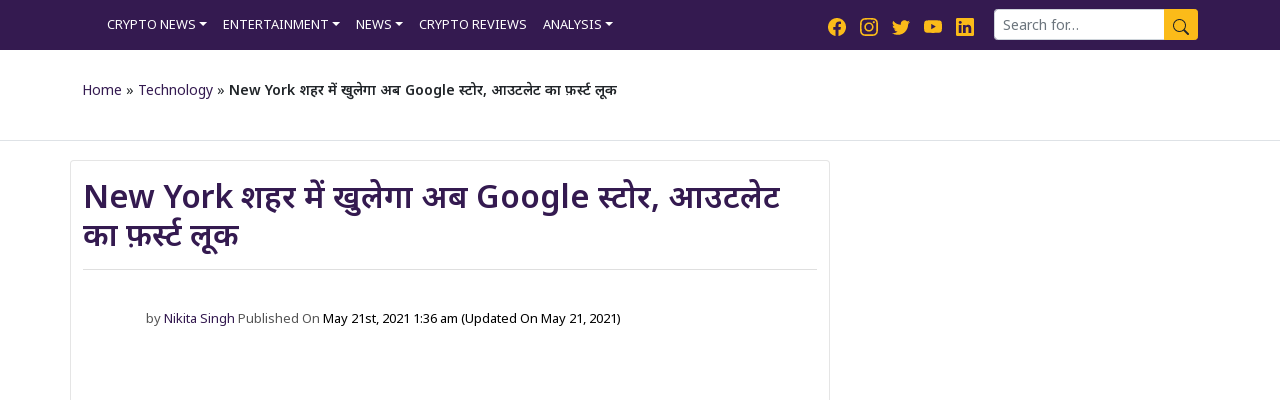

--- FILE ---
content_type: text/html; charset=UTF-8
request_url: https://gazetapost.com/google-store-to-open-in-new-york-city-first-look-of-outlet/51787/
body_size: 24736
content:
<!DOCTYPE html><html lang="en-US"><head><meta http-equiv="Content-Type" content="text/html;charset=UTF-8"> <meta charset="UTF-8"> <link rel="profile" href="https://gmpg.org/xfn/11"> <link rel="pingback" href="https://gazetapost.com/xmlrpc.php"> <meta name="viewport" content="width=device-width, initial-scale=1"> <meta name="robots" content="index, follow, max-image-preview:large, max-snippet:-1, max-video-preview:-1"><title>New York शहर में खुलेगा अब Google स्टोर, आउटलेट का फ़र्स्ट लूक - Gazeta Post</title><meta name="description" content="Google store to open in New York city, first look of outlet New York शहर में खुलेगा अब Google स्टोर, आउटलेट का फ़र्स्ट लूक"><link rel="canonical" href="https://gazetapost.com/google-store-to-open-in-new-york-city-first-look-of-outlet/51787/"><meta property="og:locale" content="en_US"><meta property="og:type" content="article"><meta property="og:title" content="New York शहर में खुलेगा अब Google स्टोर, आउटलेट का फ़र्स्ट लूक"><meta property="og:description" content="Google store to open in New York city, first look of outlet New York शहर में खुलेगा अब Google स्टोर, आउटलेट का फ़र्स्ट लूक"><meta property="og:url" content="https://gazetapost.com/google-store-to-open-in-new-york-city-first-look-of-outlet/51787/"><meta property="og:site_name" content="Gazeta Post"><meta property="article:publisher" content="https://www.facebook.com/thegazetapost"><meta property="article:published_time" content="2021-05-21T05:36:13+00:00"><meta property="og:image" content="https://i0.wp.com/gazetapost.com/wp-content/uploads/2021/05/Google-Store-to-Open-in-New-York-City-1.jpg?fit=1200%2C675&amp;ssl=1"><meta property="og:image:width" content="1200"><meta property="og:image:height" content="675"><meta property="og:image:type" content="image/jpeg"><meta name="author" content="Nikita Singh"><meta name="twitter:card" content="summary_large_image"><meta name="twitter:creator" content="@PostGazeta"><meta name="twitter:site" content="@PostGazeta"><meta name="twitter:label1" content="Written by"><meta name="twitter:data1" content="Nikita Singh"><link rel="amphtml" href="https://gazetapost.com/google-store-to-open-in-new-york-city-first-look-of-outlet/51787/amp/"><meta name="generator" content="AMP for WP 1.1.9"><link rel="dns-prefetch" href="//cdn.jsdelivr.net"><link rel="dns-prefetch" href="//www.googletagmanager.com"><link rel="dns-prefetch" href="//stats.wp.com"><link rel="preconnect" href="//i0.wp.com"><link rel="preconnect" href="//c0.wp.com"><link rel="alternate" type="application/rss+xml" title="Gazeta Post » Feed" href="https://gazetapost.com/feed/"><link rel="alternate" type="application/rss+xml" title="Gazeta Post » Comments Feed" href="https://gazetapost.com/comments/feed/"><link rel="alternate" type="application/rss+xml" title="Gazeta Post » New York शहर में खुलेगा अब Google स्टोर, आउटलेट का फ़र्स्ट लूक Comments Feed" href="https://gazetapost.com/google-store-to-open-in-new-york-city-first-look-of-outlet/51787/feed/"><link rel="alternate" title="oEmbed (JSON)" type="application/json+oembed" href="https://gazetapost.com/wp-json/oembed/1.0/embed?url=https%3A%2F%2Fgazetapost.com%2Fgoogle-store-to-open-in-new-york-city-first-look-of-outlet%2F51787%2F"><link rel="alternate" title="oEmbed (XML)" type="text/xml+oembed" href="https://gazetapost.com/wp-json/oembed/1.0/embed?url=https%3A%2F%2Fgazetapost.com%2Fgoogle-store-to-open-in-new-york-city-first-look-of-outlet%2F51787%2F&amp;format=xml"><link rel="alternate" type="application/rss+xml" title="Gazeta Post » Stories Feed" href="https://gazetapost.com/web-stories/feed/"><link rel="cwvpsbdelayedstyle" id="litespeed-cache-dummy-css" href="https://gazetapost.com/wp-content/plugins/litespeed-cache/assets/css/litespeed-dummy.css" media="all" data-cwvpsb-rel="stylesheet" defer><link rel="cwvpsbdelayedstyle" id="wp-block-library-css" href="https://c0.wp.com/c/6.9/wp-includes/css/dist/block-library/style.min.css" media="all" data-cwvpsb-rel="stylesheet" defer><link rel="cwvpsbdelayedstyle" id="boostrap-css" href="https://cdn.jsdelivr.net/npm/bootstrap@5.0.2/dist/css/bootstrap.min.css" media="all" data-cwvpsb-rel="stylesheet" defer><link rel="cwvpsbdelayedstyle" id="main-style-css" href="https://gazetapost.com/wp-content/themes/gazetapost-theme/style.css" media="all" data-cwvpsb-rel="stylesheet" defer><link rel="cwvpsbdelayedstyle" id="generate-blog-css" href="https://gazetapost.com/wp-content/plugins/gp-premium/blog/functions/css/style.min.css" media="all" data-cwvpsb-rel="stylesheet" defer><link rel="cwvpsbdelayedstyle" id="generate-sticky-css" href="https://gazetapost.com/wp-content/plugins/gp-premium/menu-plus/functions/css/sticky.min.css" media="all" data-cwvpsb-rel="stylesheet" defer><link rel="cwvpsbdelayedstyle" id="generate-offside-css" href="https://gazetapost.com/wp-content/plugins/gp-premium/menu-plus/functions/css/offside.min.css" media="all" data-cwvpsb-rel="stylesheet" defer><link rel="cwvpsbdelayedstyle" id="gp-premium-icons-css" href="https://gazetapost.com/wp-content/plugins/gp-premium/general/icons/icons.min.css" media="all" data-cwvpsb-rel="stylesheet" defer><link rel="cwvpsbdelayedstyle" id="generate-navigation-branding-css" href="https://gazetapost.com/wp-content/plugins/gp-premium/menu-plus/functions/css/navigation-branding.min.css" media="all" data-cwvpsb-rel="stylesheet" defer><link rel="https://api.w.org/" href="https://gazetapost.com/wp-json/"><link rel="alternate" title="JSON" type="application/json" href="https://gazetapost.com/wp-json/wp/v2/posts/51787"><link rel="EditURI" type="application/rsd+xml" title="RSD" href="https://gazetapost.com/xmlrpc.php?rsd"><meta name="generator" content="WordPress 6.9"><link rel="shortlink" href="https://gazetapost.com/?p=51787"><meta name="generator" content="Site Kit by Google 1.168.0"><script data-jetpack-boost="ignore" type="application/ld+json" class="saswp-schema-markup-output">
[{
"@context": "https://schema.org/",
"@type": "WebPage",
"@id": "https://gazetapost.com/google-store-to-open-in-new-york-city-first-look-of-outlet/51787/#webpage",
"name": "New York &#2358;&#2361;&#2352; &#2350;&#2375;&#2306; &#2326;&#2369;&#2354;&#2375;&#2327;&#2366; &#2309;&#2348; Google &#2360;&#2381;&#2335;&#2379;&#2352;, &#2310;&#2313;&#2335;&#2354;&#2375;&#2335; &#2325;&#2366; &#2398;&#2352;&#2381;&#2360;&#2381;&#2335; &#2354;&#2370;&#2325;",
"url": "https://gazetapost.com/google-store-to-open-in-new-york-city-first-look-of-outlet/51787/",
"lastReviewed": "2021-05-21T01:36:13+05:30",
"dateCreated": "2021-05-21T01:36:13+05:30",
"inLanguage": "en-US",
"description": "Google store to open in New York city, first look of outlet New York &#2358;&#2361;&#2352; &#2350;&#2375;&#2306; &#2326;&#2369;&#2354;&#2375;&#2327;&#2366; &#2309;&#2348; Google &#2360;&#2381;&#2335;&#2379;&#2352;, &#2310;&#2313;&#2335;&#2354;&#2375;&#2335; &#2325;&#2366; &#2398;&#2352;&#2381;&#2360;&#2381;&#2335; &#2354;&#2370;&#2325;",
"keywords": "Google Store, New York City, ",
"mainEntity": {
"@type": "Article",
"mainEntityOfPage": "https://gazetapost.com/google-store-to-open-in-new-york-city-first-look-of-outlet/51787/",
"headline": "New York &#2358;&#2361;&#2352; &#2350;&#2375;&#2306; &#2326;&#2369;&#2354;&#2375;&#2327;&#2366; &#2309;&#2348; Google &#2360;&#2381;&#2335;&#2379;&#2352;, &#2310;&#2313;&#2335;&#2354;&#2375;&#2335; &#2325;&#2366; &#2398;&#2352;&#2381;&#2360;&#2381;&#2335; &#2354;&#2370;&#2325;",
"description": "Google store to open in New York city, first look of outlet New York &#2358;&#2361;&#2352; &#2350;&#2375;&#2306; &#2326;&#2369;&#2354;&#2375;&#2327;&#2366; &#2309;&#2348; Google &#2360;&#2381;&#2335;&#2379;&#2352;, &#2310;&#2313;&#2335;&#2354;&#2375;&#2335; &#2325;&#2366; &#2398;&#2352;&#2381;&#2360;&#2381;&#2335; &#2354;&#2370;&#2325;",
"keywords": "Google Store, New York City, ",
"datePublished": "2021-05-21T01:36:13+05:30",
"dateModified": "2021-05-21T01:36:13+05:30",
"author": {
"@type": "Person",
"name": "Nikita Singh",
"url": "https://gazetapost.com/author/nikita/",
"sameAs": [
"https://gazetapost.com"
],
"image": {
"@type": "ImageObject",
"url": "https://gazetapost.com/wp-content/litespeed/avatar/d6009824a389222ceb7c993c846823a0.jpg?ver=1768655299",
"height": 96,
"width": 96
}
},
"publisher": {
"@type": "Organization",
"name": "Gazeta Post",
"url": "https://gazetapost.com",
"logo": {
"@type": "ImageObject",
"url": "https://gazetapost.com/wp-content/uploads/2021/05/new-logo-01.png",
"width": 596,
"height": 148
}
},
"image": [
{
"@type": "ImageObject",
"@id": "https://gazetapost.com/google-store-to-open-in-new-york-city-first-look-of-outlet/51787/#primaryimage",
"url": "https://i0.wp.com/gazetapost.com/wp-content/uploads/2021/05/Google-Store-to-Open-in-New-York-City-1.jpg?fit=1200%2C675&ssl=1",
"width": "1200",
"height": "675",
"caption": "Google Store to Open in New York City-1"
},
{
"@type": "ImageObject",
"url": "https://gazetapost.com/wp-content/uploads/2021/05/Google-Store-to-Open-in-New-York-City.jpg",
"width": 1200,
"height": 675,
"caption": "Google Store to Open in New York City"
}
]
},
"reviewedBy": {
"@type": "Organization",
"name": "Gazeta Post",
"url": "https://gazetapost.com",
"logo": {
"@type": "ImageObject",
"url": "https://gazetapost.com/wp-content/uploads/2021/05/new-logo-01.png",
"width": 596,
"height": 148
}
},
"publisher": {
"@type": "Organization",
"name": "Gazeta Post",
"url": "https://gazetapost.com",
"logo": {
"@type": "ImageObject",
"url": "https://gazetapost.com/wp-content/uploads/2021/05/new-logo-01.png",
"width": 596,
"height": 148
}
},
"comment": null
},
{
"@context": "https://schema.org/",
"@graph": [
{
"@context": "https://schema.org/",
"@type": "SiteNavigationElement",
"@id": "https://gazetapost.com/#bitcoin-btc",
"name": "Bitcoin (BTC)",
"url": "https://gazetapost.com/category/bitcoin/"
},
{
"@context": "https://schema.org/",
"@type": "SiteNavigationElement",
"@id": "https://gazetapost.com/#ethereum-eth",
"name": "Ethereum (ETH)",
"url": "https://gazetapost.com/category/ethereum/"
},
{
"@context": "https://schema.org/",
"@type": "SiteNavigationElement",
"@id": "https://gazetapost.com/#litecoin-ltc",
"name": "Litecoin (LTC)",
"url": "https://gazetapost.com/category/litecoin-ltc/"
},
{
"@context": "https://schema.org/",
"@type": "SiteNavigationElement",
"@id": "https://gazetapost.com/#defi",
"name": "DeFi",
"url": "https://gazetapost.com/category/defi/"
},
{
"@context": "https://schema.org/",
"@type": "SiteNavigationElement",
"@id": "https://gazetapost.com/#stable-coin",
"name": "Stable Coin",
"url": "https://gazetapost.com/category/stable-coin/"
},
{
"@context": "https://schema.org/",
"@type": "SiteNavigationElement",
"@id": "https://gazetapost.com/#block-chain",
"name": "Block Chain",
"url": "https://gazetapost.com/category/block-chain/"
},
{
"@context": "https://schema.org/",
"@type": "SiteNavigationElement",
"@id": "https://gazetapost.com/#defi",
"name": "DeFi",
"url": "https://gazetapost.com/category/defi/"
},
{
"@context": "https://schema.org/",
"@type": "SiteNavigationElement",
"@id": "https://gazetapost.com/#entertainment",
"name": "Entertainment",
"url": "https://gazetapost.com/category/entertainment/"
},
{
"@context": "https://schema.org/",
"@type": "SiteNavigationElement",
"@id": "https://gazetapost.com/#bollywood",
"name": "Bollywood",
"url": "https://gazetapost.com/category/bollywood/"
},
{
"@context": "https://schema.org/",
"@type": "SiteNavigationElement",
"@id": "https://gazetapost.com/#tollywood",
"name": "Tollywood",
"url": "https://gazetapost.com/category/tollywood/"
},
{
"@context": "https://schema.org/",
"@type": "SiteNavigationElement",
"@id": "https://gazetapost.com/#tv-news",
"name": "TV News",
"url": "https://gazetapost.com/category/tv-show/"
},
{
"@context": "https://schema.org/",
"@type": "SiteNavigationElement",
"@id": "https://gazetapost.com/#bhojpuri",
"name": "Bhojpuri",
"url": "https://gazetapost.com/category/bhojpuri/"
},
{
"@context": "https://schema.org/",
"@type": "SiteNavigationElement",
"@id": "https://gazetapost.com/#web-stories",
"name": "Web Stories",
"url": "https://gazetapost.com/web-stories/"
},
{
"@context": "https://schema.org/",
"@type": "SiteNavigationElement",
"@id": "https://gazetapost.com/#news",
"name": "News",
"url": "https://gazetapost.com/category/general-news/"
},
{
"@context": "https://schema.org/",
"@type": "SiteNavigationElement",
"@id": "https://gazetapost.com/#national",
"name": "National",
"url": "https://gazetapost.com/category/national/"
},
{
"@context": "https://schema.org/",
"@type": "SiteNavigationElement",
"@id": "https://gazetapost.com/#technology",
"name": "Technology",
"url": "https://gazetapost.com/category/technology/"
},
{
"@context": "https://schema.org/",
"@type": "SiteNavigationElement",
"@id": "https://gazetapost.com/#business",
"name": "Business",
"url": "https://gazetapost.com/category/business/"
},
{
"@context": "https://schema.org/",
"@type": "SiteNavigationElement",
"@id": "https://gazetapost.com/#finance",
"name": "Finance",
"url": "https://gazetapost.com/category/finance/"
},
{
"@context": "https://schema.org/",
"@type": "SiteNavigationElement",
"@id": "https://gazetapost.com/#crypto-reviews",
"name": "Crypto Reviews",
"url": "https://gazetapost.com/category/crypto-reviews-analysis/"
},
{
"@context": "https://schema.org/",
"@type": "SiteNavigationElement",
"@id": "https://gazetapost.com/#price-analysis",
"name": "Price Analysis",
"url": "https://gazetapost.com/category/price-analysis/"
},
{
"@context": "https://schema.org/",
"@type": "SiteNavigationElement",
"@id": "https://gazetapost.com/#market-analysis",
"name": "Market Analysis",
"url": "https://gazetapost.com/category/market-analysis/"
}
]
},
{
"@context": "https://schema.org/",
"@type": "WebSite",
"@id": "https://gazetapost.com#website",
"headline": "Gazeta Post",
"name": "Gazeta Post",
"description": "Breaking News and Latest News in Hindi, &#2361;&#2367;&#2344;&#2381;&#2342;&#2368; &#2350;&#2375;&#2306; &#2326;&#2348;&#2352;",
"url": "https://gazetapost.com",
"potentialAction": {
"@type": "SearchAction",
"target": "https://gazetapost.com?s={search_term_string}",
"query-input": "required name=search_term_string"
}
},
{
"@context": "https://schema.org/",
"@type": "BreadcrumbList",
"@id": "https://gazetapost.com/google-store-to-open-in-new-york-city-first-look-of-outlet/51787/#breadcrumb",
"itemListElement": [
{
"@type": "ListItem",
"position": 1,
"item": {
"@id": "https://gazetapost.com",
"name": "Gazeta Post"
}
},
{
"@type": "ListItem",
"position": 2,
"item": {
"@id": "https://gazetapost.com/category/technology/",
"name": "Technology"
}
},
{
"@type": "ListItem",
"position": 3,
"item": {
"@id": "https://gazetapost.com/google-store-to-open-in-new-york-city-first-look-of-outlet/51787/",
"name": "New York &#2358;&#2361;&#2352; &#2350;&#2375;&#2306; &#2326;&#2369;&#2354;&#2375;&#2327;&#2366; &#2309;&#2348; Google &#2360;&#2381;&#2335;&#2379;&#2352;, &#2310;&#2313;&#2335;&#2354;&#2375;&#2335; &#2325;&#2366; &#2398;&#2352;&#2381;&#2360;&#2381;&#2335; &#2354;&#2370;&#2325;"
}
}
]
},
{
"@context": "https://schema.org/",
"@type": "NewsMediaOrganization",
"@id": "https://gazetapost.com#Organization",
"name": "Gazeta Post",
"url": "https://gazetapost.com",
"sameAs": [
"https://www.facebook.com/thegazetapost",
"https://twitter.com/PostGazeta",
"https://www.youtube.com/channel/UCZ_CVnIouWOGdxVu0qK9yWQ"
],
"legalName": "Gazeta Post",
"logo": {
"@type": "ImageObject",
"url": "https://gazetapost.com/wp-content/uploads/2021/05/new-logo-01.png",
"width": "596",
"height": "148"
},
"contactPoint": {
"@type": "ContactPoint",
"contactType": "customer support",
"telephone": "",
"url": "https://gazetapost.com/contact/"
}
}]
</script><link rel="icon" href="https://i0.wp.com/gazetapost.com/wp-content/uploads/2021/05/cropped-new-logo-03-1.png?fit=32%2C32&amp;ssl=1" sizes="32x32"><link rel="icon" href="https://i0.wp.com/gazetapost.com/wp-content/uploads/2021/05/cropped-new-logo-03-1.png?fit=192%2C192&amp;ssl=1" sizes="192x192"><link rel="apple-touch-icon" href="https://i0.wp.com/gazetapost.com/wp-content/uploads/2021/05/cropped-new-logo-03-1.png?fit=180%2C180&amp;ssl=1"><meta name="msapplication-TileImage" content="https://i0.wp.com/gazetapost.com/wp-content/uploads/2021/05/cropped-new-logo-03-1.png?fit=270%2C270&amp;ssl=1"> </head><body data-rsssl="1" class="wp-singular post-template-default single single-post postid-51787 single-format-standard wp-custom-logo wp-theme-gazetapost-theme post-image-below-header post-image-aligned-center slideout-enabled slideout-both sticky-menu-slide sticky-enabled both-sticky-menu mobile-header mobile-header-logo mobile-header-sticky">  <nav class="navbar navbar-expand-lg navbar-dark bg-dark custom-nav fixed-top"> <div class="container"> <a class="navbar-brand" href="https://gazetapost.com"> <img alt="Gazeta Post" data-src="https://i0.wp.com/gazetapost.com/wp-content/uploads/2024/03/new-eng-02.webp?fit=596%2C102&amp;ssl=1" src="[data-uri]" class="cwvlazyload"> </a> <button class="navbar-toggler p-0 border-0" type="button" data-bs-toggle="offcanvas" aria-label="Toggle navigation"> <span class="navbar-toggler-icon"></span> </button> <div class="navbar-collapse offcanvas-collapse" id="navbarSupportedContent"> <ul id="menu-main-menu" class="navbar-nav me-auto mb-2 mb-md-0 "><li id="menu-item-71441" class="menu-item menu-item-type-custom menu-item-object-custom menu-item-has-children dropdown nav-item nav-item-71441"><a href="#" class="nav-link dropdown-toggle" data-bs-toggle="dropdown" aria-haspopup="true" aria-expanded="false">Crypto News</a><ul class="dropdown-menu depth_0"><li id="menu-item-71442" class="menu-item menu-item-type-taxonomy menu-item-object-category nav-item nav-item-71442"><a href="https://gazetapost.com/category/bitcoin/" class="dropdown-item ">Bitcoin (BTC)</a></li><li id="menu-item-71445" class="menu-item menu-item-type-taxonomy menu-item-object-category nav-item nav-item-71445"><a href="https://gazetapost.com/category/ethereum/" class="dropdown-item ">Ethereum (ETH)</a></li><li id="menu-item-71446" class="menu-item menu-item-type-taxonomy menu-item-object-category nav-item nav-item-71446"><a href="https://gazetapost.com/category/litecoin-ltc/" class="dropdown-item ">Litecoin (LTC)</a></li><li id="menu-item-71444" class="menu-item menu-item-type-taxonomy menu-item-object-category nav-item nav-item-71444"><a href="https://gazetapost.com/category/defi/" class="dropdown-item ">DeFi</a></li><li id="menu-item-71447" class="menu-item menu-item-type-taxonomy menu-item-object-category nav-item nav-item-71447"><a href="https://gazetapost.com/category/stable-coin/" class="dropdown-item ">Stable Coin</a></li><li id="menu-item-71443" class="menu-item menu-item-type-taxonomy menu-item-object-category nav-item nav-item-71443"><a href="https://gazetapost.com/category/block-chain/" class="dropdown-item ">Block Chain</a></li><li id="menu-item-71449" class="menu-item menu-item-type-taxonomy menu-item-object-category nav-item nav-item-71449"><a href="https://gazetapost.com/category/defi/" class="dropdown-item ">DeFi</a></li></ul></li><li id="menu-item-53432" class="menu-item menu-item-type-taxonomy menu-item-object-category menu-item-has-children dropdown nav-item nav-item-53432"><a href="https://gazetapost.com/category/entertainment/" class="nav-link dropdown-toggle" data-bs-toggle="dropdown" aria-haspopup="true" aria-expanded="false">Entertainment</a><ul class="dropdown-menu depth_0"><li id="menu-item-53506" class="menu-item menu-item-type-taxonomy menu-item-object-category nav-item nav-item-53506"><a href="https://gazetapost.com/category/bollywood/" class="dropdown-item ">Bollywood</a></li><li id="menu-item-53513" class="menu-item menu-item-type-taxonomy menu-item-object-category nav-item nav-item-53513"><a href="https://gazetapost.com/category/tollywood/" class="dropdown-item ">Tollywood</a></li><li id="menu-item-53514" class="menu-item menu-item-type-taxonomy menu-item-object-category nav-item nav-item-53514"><a href="https://gazetapost.com/category/tv-show/" class="dropdown-item ">TV News</a></li><li id="menu-item-53505" class="menu-item menu-item-type-taxonomy menu-item-object-category nav-item nav-item-53505"><a href="https://gazetapost.com/category/bhojpuri/" class="dropdown-item ">Bhojpuri</a></li><li id="menu-item-58259" class="menu-item menu-item-type-custom menu-item-object-custom nav-item nav-item-58259"><a href="https://gazetapost.com/web-stories/" class="dropdown-item ">Web Stories</a></li></ul></li><li id="menu-item-53508" class="menu-item menu-item-type-taxonomy menu-item-object-category menu-item-has-children dropdown nav-item nav-item-53508"><a href="https://gazetapost.com/category/general-news/" class="nav-link dropdown-toggle" data-bs-toggle="dropdown" aria-haspopup="true" aria-expanded="false">News</a><ul class="dropdown-menu depth_0"><li id="menu-item-53509" class="menu-item menu-item-type-taxonomy menu-item-object-category nav-item nav-item-53509"><a href="https://gazetapost.com/category/national/" class="dropdown-item ">National</a></li><li id="menu-item-53512" class="menu-item menu-item-type-taxonomy menu-item-object-category current-post-ancestor current-menu-parent current-post-parent nav-item nav-item-53512"><a href="https://gazetapost.com/category/technology/" class="dropdown-item active">Technology</a></li><li id="menu-item-71439" class="menu-item menu-item-type-taxonomy menu-item-object-category nav-item nav-item-71439"><a href="https://gazetapost.com/category/business/" class="dropdown-item ">Business</a></li><li id="menu-item-71440" class="menu-item menu-item-type-taxonomy menu-item-object-category nav-item nav-item-71440"><a href="https://gazetapost.com/category/finance/" class="dropdown-item ">Finance</a></li></ul></li><li id="menu-item-71448" class="menu-item menu-item-type-taxonomy menu-item-object-category nav-item nav-item-71448"><a href="https://gazetapost.com/category/crypto-reviews-analysis/" class="nav-link ">Crypto Reviews</a></li><li id="menu-item-71452" class="menu-item menu-item-type-custom menu-item-object-custom menu-item-has-children dropdown nav-item nav-item-71452"><a href="#" class="nav-link dropdown-toggle" data-bs-toggle="dropdown" aria-haspopup="true" aria-expanded="false">Analysis</a><ul class="dropdown-menu depth_0"><li id="menu-item-71450" class="menu-item menu-item-type-taxonomy menu-item-object-category nav-item nav-item-71450"><a href="https://gazetapost.com/category/price-analysis/" class="dropdown-item ">Price Analysis</a></li><li id="menu-item-71451" class="menu-item menu-item-type-taxonomy menu-item-object-category nav-item nav-item-71451"><a href="https://gazetapost.com/category/market-analysis/" class="dropdown-item ">Market Analysis</a></li></ul></li></ul> <div class="header-social-media desktop"> <ul> <li><a href="#" rel="nofollow" target="_blank" alt="Facebook"> <svg xmlns="http://www.w3.org/2000/svg" fill="currentColor" class="bi bi-facebook" viewbox="0 0 16 16"> <path d="M16 8.049c0-4.446-3.582-8.05-8-8.05C3.58 0-.002 3.603-.002 8.05c0 4.017 2.926 7.347 6.75 7.951v-5.625h-2.03V8.05H6.75V6.275c0-2.017 1.195-3.131 3.022-3.131.876 0 1.791.157 1.791.157v1.98h-1.009c-.993 0-1.303.621-1.303 1.258v1.51h2.218l-.354 2.326H9.25V16c3.824-.604 6.75-3.934 6.75-7.951z"></path> </svg> </a> </li> <li><a href="#" rel="nofollow" target="_blank" alt="Instagram"> <svg xmlns="http://www.w3.org/2000/svg" fill="currentColor" class="bi bi-instagram" viewbox="0 0 16 16"> <path d="M8 0C5.829 0 5.556.01 4.703.048 3.85.088 3.269.222 2.76.42a3.917 3.917 0 0 0-1.417.923A3.927 3.927 0 0 0 .42 2.76C.222 3.268.087 3.85.048 4.7.01 5.555 0 5.827 0 8.001c0 2.172.01 2.444.048 3.297.04.852.174 1.433.372 1.942.205.526.478.972.923 1.417.444.445.89.719 1.416.923.51.198 1.09.333 1.942.372C5.555 15.99 5.827 16 8 16s2.444-.01 3.298-.048c.851-.04 1.434-.174 1.943-.372a3.916 3.916 0 0 0 1.416-.923c.445-.445.718-.891.923-1.417.197-.509.332-1.09.372-1.942C15.99 10.445 16 10.173 16 8s-.01-2.445-.048-3.299c-.04-.851-.175-1.433-.372-1.941a3.926 3.926 0 0 0-.923-1.417A3.911 3.911 0 0 0 13.24.42c-.51-.198-1.092-.333-1.943-.372C10.443.01 10.172 0 7.998 0h.003zm-.717 1.442h.718c2.136 0 2.389.007 3.232.046.78.035 1.204.166 1.486.275.373.145.64.319.92.599.28.28.453.546.598.92.11.281.24.705.275 1.485.039.843.047 1.096.047 3.231s-.008 2.389-.047 3.232c-.035.78-.166 1.203-.275 1.485a2.47 2.47 0 0 1-.599.919c-.28.28-.546.453-.92.598-.28.11-.704.24-1.485.276-.843.038-1.096.047-3.232.047s-2.39-.009-3.233-.047c-.78-.036-1.203-.166-1.485-.276a2.478 2.478 0 0 1-.92-.598 2.48 2.48 0 0 1-.6-.92c-.109-.281-.24-.705-.275-1.485-.038-.843-.046-1.096-.046-3.233 0-2.136.008-2.388.046-3.231.036-.78.166-1.204.276-1.486.145-.373.319-.64.599-.92.28-.28.546-.453.92-.598.282-.11.705-.24 1.485-.276.738-.034 1.024-.044 2.515-.045v.002zm4.988 1.328a.96.96 0 1 0 0 1.92.96.96 0 0 0 0-1.92zm-4.27 1.122a4.109 4.109 0 1 0 0 8.217 4.109 4.109 0 0 0 0-8.217zm0 1.441a2.667 2.667 0 1 1 0 5.334 2.667 2.667 0 0 1 0-5.334z"></path> </svg> </a> </li> <li><a href="#" rel="nofollow" target="_blank" alt="Twitter"> <svg xmlns="http://www.w3.org/2000/svg" fill="currentColor" class="bi bi-twitter" viewbox="0 0 16 16"> <path d="M5.026 15c6.038 0 9.341-5.003 9.341-9.334 0-.14 0-.282-.006-.422A6.685 6.685 0 0 0 16 3.542a6.658 6.658 0 0 1-1.889.518 3.301 3.301 0 0 0 1.447-1.817 6.533 6.533 0 0 1-2.087.793A3.286 3.286 0 0 0 7.875 6.03a9.325 9.325 0 0 1-6.767-3.429 3.289 3.289 0 0 0 1.018 4.382A3.323 3.323 0 0 1 .64 6.575v.045a3.288 3.288 0 0 0 2.632 3.218 3.203 3.203 0 0 1-.865.115 3.23 3.23 0 0 1-.614-.057 3.283 3.283 0 0 0 3.067 2.277A6.588 6.588 0 0 1 .78 13.58a6.32 6.32 0 0 1-.78-.045A9.344 9.344 0 0 0 5.026 15z"></path> </svg> </a> </li> <li><a href="#" rel="nofollow" target="_blank" alt="Youtube"> <svg xmlns="http://www.w3.org/2000/svg" fill="currentColor" class="bi bi-youtube" viewbox="0 0 16 16"> <path d="M8.051 1.999h.089c.822.003 4.987.033 6.11.335a2.01 2.01 0 0 1 1.415 1.42c.101.38.172.883.22 1.402l.01.104.022.26.008.104c.065.914.073 1.77.074 1.957v.075c-.001.194-.01 1.108-.082 2.06l-.008.105-.009.104c-.05.572-.124 1.14-.235 1.558a2.007 2.007 0 0 1-1.415 1.42c-1.16.312-5.569.334-6.18.335h-.142c-.309 0-1.587-.006-2.927-.052l-.17-.006-.087-.004-.171-.007-.171-.007c-1.11-.049-2.167-.128-2.654-.26a2.007 2.007 0 0 1-1.415-1.419c-.111-.417-.185-.986-.235-1.558L.09 9.82l-.008-.104A31.4 31.4 0 0 1 0 7.68v-.123c.002-.215.01-.958.064-1.778l.007-.103.003-.052.008-.104.022-.26.01-.104c.048-.519.119-1.023.22-1.402a2.007 2.007 0 0 1 1.415-1.42c.487-.13 1.544-.21 2.654-.26l.17-.007.172-.006.086-.003.171-.007A99.788 99.788 0 0 1 7.858 2h.193zM6.4 5.209v4.818l4.157-2.408L6.4 5.209z"></path> </svg> </a> </li> <li><a href="#" rel="nofollow" target="_blank" alt="LinkedIn"> <svg xmlns="http://www.w3.org/2000/svg" fill="currentColor" class="bi bi-linkedin" viewbox="0 0 16 16"> <path d="M0 1.146C0 .513.526 0 1.175 0h13.65C15.474 0 16 .513 16 1.146v13.708c0 .633-.526 1.146-1.175 1.146H1.175C.526 16 0 15.487 0 14.854V1.146zm4.943 12.248V6.169H2.542v7.225h2.401zm-1.2-8.212c.837 0 1.358-.554 1.358-1.248-.015-.709-.52-1.248-1.342-1.248-.822 0-1.359.54-1.359 1.248 0 .694.521 1.248 1.327 1.248h.016zm4.908 8.212V9.359c0-.216.016-.432.08-.586.173-.431.568-.878 1.232-.878.869 0 1.216.662 1.216 1.634v3.865h2.401V9.25c0-2.22-1.184-3.252-2.764-3.252-1.274 0-1.845.7-2.165 1.193v.025h-.016a5.54 5.54 0 0 1 .016-.025V6.169h-2.4c.03.678 0 7.225 0 7.225h2.4z"></path> </svg> </a> </li> </ul> </div> <form class="d-flex search-bar" role="search" method="get" action="https://gazetapost.com/"> <div class="input-group"> <input type="search" class="form-control form-control-sm" placeholder="Search for…" value="" name="s" title="Search for:"> <button class="btn btn-sm btn-gazeta" type="submit"> <svg xmlns="http://www.w3.org/2000/svg" width="16" height="16" fill="currentColor" class="bi bi-search" viewbox="0 0 16 16"> <path d="M11.742 10.344a6.5 6.5 0 1 0-1.397 1.398h-.001c.03.04.062.078.098.115l3.85 3.85a1 1 0 0 0 1.415-1.414l-3.85-3.85a1.007 1.007 0 0 0-.115-.1zM12 6.5a5.5 5.5 0 1 1-11 0 5.5 5.5 0 0 1 11 0z"></path> </svg> </button> </div> </form> <ul id="main-nav" class="nav mobile-menu"><li id="menu-item-60884" class="menu-item menu-item-type-taxonomy menu-item-object-category menu-item-60884"><a href="https://gazetapost.com/category/featured/">Featured</a></li><li id="menu-item-60883" class="menu-item menu-item-type-taxonomy menu-item-object-category menu-item-has-children menu-item-60883"><a href="https://gazetapost.com/category/entertainment/">Entertainment</a><ul class="sub-menu"><li id="menu-item-60881" class="menu-item menu-item-type-taxonomy menu-item-object-category menu-item-60881"><a href="https://gazetapost.com/category/bollywood/">Bollywood</a></li><li id="menu-item-60890" class="menu-item menu-item-type-taxonomy menu-item-object-category menu-item-60890"><a href="https://gazetapost.com/category/tv-show/">TV News</a></li><li id="menu-item-60889" class="menu-item menu-item-type-taxonomy menu-item-object-category menu-item-60889"><a href="https://gazetapost.com/category/tollywood/">Tollywood</a></li><li id="menu-item-60880" class="menu-item menu-item-type-taxonomy menu-item-object-category menu-item-60880"><a href="https://gazetapost.com/category/bhojpuri/">Bhojpuri</a></li><li id="menu-item-60892" class="menu-item menu-item-type-taxonomy menu-item-object-category menu-item-60892"><a href="https://gazetapost.com/category/web-series/">Web Series</a></li></ul></li><li id="menu-item-60882" class="menu-item menu-item-type-taxonomy menu-item-object-category menu-item-60882"><a href="https://gazetapost.com/category/celebrity/">Celebrity</a></li><li id="menu-item-60885" class="menu-item menu-item-type-taxonomy menu-item-object-category menu-item-60885"><a href="https://gazetapost.com/category/general-news/">General News</a></li><li id="menu-item-60886" class="menu-item menu-item-type-taxonomy menu-item-object-category menu-item-60886"><a href="https://gazetapost.com/category/national/">National</a></li><li id="menu-item-60888" class="menu-item menu-item-type-taxonomy menu-item-object-category current-post-ancestor current-menu-parent current-post-parent menu-item-60888"><a href="https://gazetapost.com/category/technology/">Technology</a></li><li id="menu-item-60891" class="menu-item menu-item-type-taxonomy menu-item-object-category menu-item-60891"><a href="https://gazetapost.com/category/videos/">Videos</a></li><li id="menu-item-60893" class="menu-item menu-item-type-post_type menu-item-object-page menu-item-60893"><a href="https://gazetapost.com/about/">About</a></li><li id="menu-item-60895" class="menu-item menu-item-type-post_type menu-item-object-page menu-item-60895"><a href="https://gazetapost.com/team/">Team</a></li><li id="menu-item-60894" class="menu-item menu-item-type-post_type menu-item-object-page menu-item-60894"><a href="https://gazetapost.com/contact/">Contact</a></li></ul> <div class="header-social-media pt-3 mobile"> <p class="text-white uppercase fs-5 pb-2 follow">Follow Us on: </p> <ul> <li><a href="#" rel="nofollow" target="_blank" alt="Facebook"> <svg xmlns="http://www.w3.org/2000/svg" fill="currentColor" class="bi bi-facebook" viewbox="0 0 16 16"> <path d="M16 8.049c0-4.446-3.582-8.05-8-8.05C3.58 0-.002 3.603-.002 8.05c0 4.017 2.926 7.347 6.75 7.951v-5.625h-2.03V8.05H6.75V6.275c0-2.017 1.195-3.131 3.022-3.131.876 0 1.791.157 1.791.157v1.98h-1.009c-.993 0-1.303.621-1.303 1.258v1.51h2.218l-.354 2.326H9.25V16c3.824-.604 6.75-3.934 6.75-7.951z"></path> </svg> </a> </li> <li><a href="#" rel="nofollow" target="_blank" alt="Instagram"> <svg xmlns="http://www.w3.org/2000/svg" fill="currentColor" class="bi bi-instagram" viewbox="0 0 16 16"> <path d="M8 0C5.829 0 5.556.01 4.703.048 3.85.088 3.269.222 2.76.42a3.917 3.917 0 0 0-1.417.923A3.927 3.927 0 0 0 .42 2.76C.222 3.268.087 3.85.048 4.7.01 5.555 0 5.827 0 8.001c0 2.172.01 2.444.048 3.297.04.852.174 1.433.372 1.942.205.526.478.972.923 1.417.444.445.89.719 1.416.923.51.198 1.09.333 1.942.372C5.555 15.99 5.827 16 8 16s2.444-.01 3.298-.048c.851-.04 1.434-.174 1.943-.372a3.916 3.916 0 0 0 1.416-.923c.445-.445.718-.891.923-1.417.197-.509.332-1.09.372-1.942C15.99 10.445 16 10.173 16 8s-.01-2.445-.048-3.299c-.04-.851-.175-1.433-.372-1.941a3.926 3.926 0 0 0-.923-1.417A3.911 3.911 0 0 0 13.24.42c-.51-.198-1.092-.333-1.943-.372C10.443.01 10.172 0 7.998 0h.003zm-.717 1.442h.718c2.136 0 2.389.007 3.232.046.78.035 1.204.166 1.486.275.373.145.64.319.92.599.28.28.453.546.598.92.11.281.24.705.275 1.485.039.843.047 1.096.047 3.231s-.008 2.389-.047 3.232c-.035.78-.166 1.203-.275 1.485a2.47 2.47 0 0 1-.599.919c-.28.28-.546.453-.92.598-.28.11-.704.24-1.485.276-.843.038-1.096.047-3.232.047s-2.39-.009-3.233-.047c-.78-.036-1.203-.166-1.485-.276a2.478 2.478 0 0 1-.92-.598 2.48 2.48 0 0 1-.6-.92c-.109-.281-.24-.705-.275-1.485-.038-.843-.046-1.096-.046-3.233 0-2.136.008-2.388.046-3.231.036-.78.166-1.204.276-1.486.145-.373.319-.64.599-.92.28-.28.546-.453.92-.598.282-.11.705-.24 1.485-.276.738-.034 1.024-.044 2.515-.045v.002zm4.988 1.328a.96.96 0 1 0 0 1.92.96.96 0 0 0 0-1.92zm-4.27 1.122a4.109 4.109 0 1 0 0 8.217 4.109 4.109 0 0 0 0-8.217zm0 1.441a2.667 2.667 0 1 1 0 5.334 2.667 2.667 0 0 1 0-5.334z"></path> </svg> </a> </li> <li><a href="#" rel="nofollow" target="_blank" alt="Twitter"> <svg xmlns="http://www.w3.org/2000/svg" fill="currentColor" class="bi bi-twitter" viewbox="0 0 16 16"> <path d="M5.026 15c6.038 0 9.341-5.003 9.341-9.334 0-.14 0-.282-.006-.422A6.685 6.685 0 0 0 16 3.542a6.658 6.658 0 0 1-1.889.518 3.301 3.301 0 0 0 1.447-1.817 6.533 6.533 0 0 1-2.087.793A3.286 3.286 0 0 0 7.875 6.03a9.325 9.325 0 0 1-6.767-3.429 3.289 3.289 0 0 0 1.018 4.382A3.323 3.323 0 0 1 .64 6.575v.045a3.288 3.288 0 0 0 2.632 3.218 3.203 3.203 0 0 1-.865.115 3.23 3.23 0 0 1-.614-.057 3.283 3.283 0 0 0 3.067 2.277A6.588 6.588 0 0 1 .78 13.58a6.32 6.32 0 0 1-.78-.045A9.344 9.344 0 0 0 5.026 15z"></path> </svg> </a> </li> <li><a href="#" rel="nofollow" target="_blank" alt="Youtube"> <svg xmlns="http://www.w3.org/2000/svg" fill="currentColor" class="bi bi-youtube" viewbox="0 0 16 16"> <path d="M8.051 1.999h.089c.822.003 4.987.033 6.11.335a2.01 2.01 0 0 1 1.415 1.42c.101.38.172.883.22 1.402l.01.104.022.26.008.104c.065.914.073 1.77.074 1.957v.075c-.001.194-.01 1.108-.082 2.06l-.008.105-.009.104c-.05.572-.124 1.14-.235 1.558a2.007 2.007 0 0 1-1.415 1.42c-1.16.312-5.569.334-6.18.335h-.142c-.309 0-1.587-.006-2.927-.052l-.17-.006-.087-.004-.171-.007-.171-.007c-1.11-.049-2.167-.128-2.654-.26a2.007 2.007 0 0 1-1.415-1.419c-.111-.417-.185-.986-.235-1.558L.09 9.82l-.008-.104A31.4 31.4 0 0 1 0 7.68v-.123c.002-.215.01-.958.064-1.778l.007-.103.003-.052.008-.104.022-.26.01-.104c.048-.519.119-1.023.22-1.402a2.007 2.007 0 0 1 1.415-1.42c.487-.13 1.544-.21 2.654-.26l.17-.007.172-.006.086-.003.171-.007A99.788 99.788 0 0 1 7.858 2h.193zM6.4 5.209v4.818l4.157-2.408L6.4 5.209z"></path> </svg> </a> </li> <li><a href="#" rel="nofollow" target="_blank" alt="LinkedIn"> <svg xmlns="http://www.w3.org/2000/svg" fill="currentColor" class="bi bi-linkedin" viewbox="0 0 16 16"> <path d="M0 1.146C0 .513.526 0 1.175 0h13.65C15.474 0 16 .513 16 1.146v13.708c0 .633-.526 1.146-1.175 1.146H1.175C.526 16 0 15.487 0 14.854V1.146zm4.943 12.248V6.169H2.542v7.225h2.401zm-1.2-8.212c.837 0 1.358-.554 1.358-1.248-.015-.709-.52-1.248-1.342-1.248-.822 0-1.359.54-1.359 1.248 0 .694.521 1.248 1.327 1.248h.016zm4.908 8.212V9.359c0-.216.016-.432.08-.586.173-.431.568-.878 1.232-.878.869 0 1.216.662 1.216 1.634v3.865h2.401V9.25c0-2.22-1.184-3.252-2.764-3.252-1.274 0-1.845.7-2.165 1.193v.025h-.016a5.54 5.54 0 0 1 .016-.025V6.169h-2.4c.03.678 0 7.225 0 7.225h2.4z"></path> </svg> </a> </li> </ul> <p class="text-white pt-2 small m-0">Copyright © 2026, All Rights Reserved. </p> </div> </div> </div> </nav>  <header class="single-news-header mt-1"><meta http-equiv="Content-Type" content="text/html;charset=UTF-8"> <div class="container"> <div class="row align-items-center small"> <div class="breadcumb"> <p id="breadcrumbs"><span><span><a href="https://gazetapost.com/">Home</a></span> » <span><a href="https://gazetapost.com/category/technology/">Technology</a></span> » <span class="breadcrumb_last" aria-current="page"><strong>New York शहर में खुलेगा अब Google स्टोर, आउटलेट का फ़र्स्ट लूक</strong></span></span></p> </div> </div> </div> </header> <section class="advertisement"> <div class="container"> <div class="row"> <div class="widget_text pb-4"><div class="textwidget custom-html-widget"><div style="position: relative; width: 100%; max-width: 100%;"><ins class="adsbygoogle" style="display:block; width: inherit; max-width: inherit;" data-ad-client="ca-pub-3377701420673261" data-ad-slot="5967386550" data-ad-format="auto" data-full-width-responsive="true"></ins></div></div></div> </div> </div> </section> <section class="article-content border-top pb-3"> <div class="container"> <div class="row"> <div class="col-lg-8 col-md-8 main-content pt-3" style="min-height: 2000 !important;"> <article id="post-51787" class="post-51787 post type-post status-publish format-standard has-post-thumbnail hentry category-technology tag-google-store tag-new-york-city infinite-scroll-item"> <h1 class="fs-2 fw-500"> New York शहर में खुलेगा अब Google स्टोर, आउटलेट का फ़र्स्ट लूक</h1> <p class="sub-heading pb-2"></p> <div class="heading-meta row align-items-center mb-3"> <div class="col-1"> <span class="author-pic"><img alt="0d4250e2380244463cfedc078c240a63" class="avatar avatar-64 photo cwvlazyload" height="64" width="64" decoding="async" data-src="https://gazetapost.com/wp-content/gravatars/0d4250e2380244463cfedc078c240a63.jpg" src="[data-uri]" data-srcset="https://gazetapost.com/wp-content/gravatars/00f123aec31b5525724832afbb0ed78a.jpg 2x"> </span> </div> <div class="col"> <div class="header-meta-content"> by <span class="author-name"><a href="https://gazetapost.com/author/nikita/" title="Posts by Nikita Singh" rel="author">Nikita Singh</a> </span> Published On <span class="time">May 21st, 2021 1:36 am </span> <span class="modified-time">(Updated On May 21, 2021) </span> </div> </div></div> <figure class="featured-image"> <img width="1200" height="675" class="img-fluid rounded wp-post-image cwvlazyload" alt="Google Store to Open in New York City-1" decoding="async" fetchpriority="high" data-src="https://i0.wp.com/gazetapost.com/wp-content/uploads/2021/05/Google-Store-to-Open-in-New-York-City-1.jpg?fit=1200%2C675&amp;ssl=1" src="[data-uri]" data-srcset="https://i0.wp.com/gazetapost.com/wp-content/uploads/2021/05/Google-Store-to-Open-in-New-York-City-1.jpg?w=1200&amp;ssl=1 1200w, https://i0.wp.com/gazetapost.com/wp-content/uploads/2021/05/Google-Store-to-Open-in-New-York-City-1.jpg?resize=300%2C169&amp;ssl=1 300w, https://i0.wp.com/gazetapost.com/wp-content/uploads/2021/05/Google-Store-to-Open-in-New-York-City-1.jpg?resize=1024%2C576&amp;ssl=1 1024w, https://i0.wp.com/gazetapost.com/wp-content/uploads/2021/05/Google-Store-to-Open-in-New-York-City-1.jpg?resize=768%2C432&amp;ssl=1 768w, https://i0.wp.com/gazetapost.com/wp-content/uploads/2021/05/Google-Store-to-Open-in-New-York-City-1.jpg?resize=150%2C84&amp;ssl=1 150w" data-sizes="(max-width: 1200px) 100vw, 1200px"> <figcaption></figcaption> </figure> <div class="article-content-text"> <p><strong>अल्फाबेट के Google ने गुरुवार को कहा कि वह इस गर्मी में न्यूयॉर्क शहर में अपना पहला भौतिक स्टोर खोलेगा, एक खुदरा दृष्टिकोण को दर्शाता है</strong> जिसने पिछले दो दशकों में Apple को अरबों डॉलर में रेक करने में मदद की है।</p><p>Google स्टोर शहर के चेल्सी पड़ोस में अपने न्यूयॉर्क शहर परिसर के पास स्थित होगा, जिसमें 11,000 से अधिक कर्मचारी रहते हैं।</p><p>Google, जिसने अपने उत्पादों को बढ़ावा देने के लिए अतीत में पॉप-अप स्टोर स्थापित किए हैं, ने कहा कि वह खुदरा आउटलेट पर नेस्ट स्मार्ट होम डिवाइस के साथ पिक्सेल स्मार्टफोन, पिक्सेलबुक लैपटॉप और फिटबिट फिटनेस ट्रैकर्स बेचेगा।</p><p><img data-recalc-dims="1" decoding="async" class="alignnone wp-image-51788 size-full cwvlazyload" alt="Google Store to Open in New York City" width="1200" height="675" data-src="https://i0.wp.com/gazetapost.com/wp-content/uploads/2021/05/Google-Store-to-Open-in-New-York-City.jpg?resize=1200%2C675&amp;ssl=1" src="[data-uri]" data-srcset="https://i0.wp.com/gazetapost.com/wp-content/uploads/2021/05/Google-Store-to-Open-in-New-York-City.jpg?w=1200&amp;ssl=1 1200w, https://i0.wp.com/gazetapost.com/wp-content/uploads/2021/05/Google-Store-to-Open-in-New-York-City.jpg?resize=300%2C169&amp;ssl=1 300w, https://i0.wp.com/gazetapost.com/wp-content/uploads/2021/05/Google-Store-to-Open-in-New-York-City.jpg?resize=1024%2C576&amp;ssl=1 1024w, https://i0.wp.com/gazetapost.com/wp-content/uploads/2021/05/Google-Store-to-Open-in-New-York-City.jpg?resize=768%2C432&amp;ssl=1 768w, https://i0.wp.com/gazetapost.com/wp-content/uploads/2021/05/Google-Store-to-Open-in-New-York-City.jpg?resize=150%2C84&amp;ssl=1 150w" data-sizes="(max-width: 1000px) 100vw, 1000px"><br>आगंतुक अपने उपकरणों के लिए ग्राहक सेवा का लाभ उठा सकेंगे और स्टोर पर अपने ऑनलाइन ऑर्डर प्राप्त कर सकेंगे।</p><p>घोषणा से संकेत मिलता है कि इंटरनेट की दिग्गज कंपनी ने एप्पल के प्लेबुक के ऑपरेटिंग भौतिक स्टोर और बिक्री को बढ़ावा देने के लिए इन-पर्सन सेवाएं प्रदान करने से एक पत्ता निकाल लिया है।</p><div> <div class="you-may-like rounded small"> <h4> <span> You May Like</span> <div class="hot-posts you-may-like-columns"> <article> <div class="card"> <div class="row align-items-center d-flex align-items-center"> <div class="col-3"> <a href="https://gazetapost.com/wbjee-2025-result-exact-release-date-confirmed-cutoff-insights/71478/"> <img loading="lazy" decoding="async" width="85" height="85" class="img-fluid rounded-hot-post wp-post-image cwvlazyload" alt="WBJEE 2025 Result Date" data-src="https://i0.wp.com/gazetapost.com/wp-content/uploads/2025/07/asasasas.webp?resize=85%2C85&amp;ssl=1" src="[data-uri]" data-srcset="https://i0.wp.com/gazetapost.com/wp-content/uploads/2025/07/asasasas.webp?resize=85%2C85&amp;ssl=1 85w, https://i0.wp.com/gazetapost.com/wp-content/uploads/2025/07/asasasas.webp?resize=60%2C60&amp;ssl=1 60w, https://i0.wp.com/gazetapost.com/wp-content/uploads/2025/07/asasasas.webp?resize=96%2C96&amp;ssl=1 96w, https://i0.wp.com/gazetapost.com/wp-content/uploads/2025/07/asasasas.webp?zoom=2&amp;resize=85%2C85&amp;ssl=1 170w, https://i0.wp.com/gazetapost.com/wp-content/uploads/2025/07/asasasas.webp?zoom=3&amp;resize=85%2C85&amp;ssl=1 255w" data-sizes="auto, (max-width: 85px) 100vw, 85px"> </a> </div> <div class="col-8"> <div class="card-body"> <p> <a href="https://gazetapost.com/category/featured/">Featured</a></p> <h3 class="card-title fw-500"><a href="https://gazetapost.com/wbjee-2025-result-exact-release-date-confirmed-cutoff-insights/71478/"> WBJEE 2025 Result: Exact Release Date Confirmed &amp; Cutoff Insights </a></h3> </div> </div> </div> <article> <div class="card"> <div class="row align-items-center d-flex align-items-center"> <div class="col-3"> <a href="https://gazetapost.com/bitcoin-hits-71000-a-milestone-in-cryptocurrency-history/71468/"> <img loading="lazy" decoding="async" width="85" height="85" class="img-fluid rounded-hot-post wp-post-image cwvlazyload" alt="Bitcoin Hits 71000" data-src="https://i0.wp.com/gazetapost.com/wp-content/uploads/2024/03/Bitcoin-Hits-71000.webp?resize=85%2C85&amp;ssl=1" src="[data-uri]" data-srcset="https://i0.wp.com/gazetapost.com/wp-content/uploads/2024/03/Bitcoin-Hits-71000.webp?resize=85%2C85&amp;ssl=1 85w, https://i0.wp.com/gazetapost.com/wp-content/uploads/2024/03/Bitcoin-Hits-71000.webp?resize=60%2C60&amp;ssl=1 60w, https://i0.wp.com/gazetapost.com/wp-content/uploads/2024/03/Bitcoin-Hits-71000.webp?resize=96%2C96&amp;ssl=1 96w, https://i0.wp.com/gazetapost.com/wp-content/uploads/2024/03/Bitcoin-Hits-71000.webp?zoom=2&amp;resize=85%2C85&amp;ssl=1 170w, https://i0.wp.com/gazetapost.com/wp-content/uploads/2024/03/Bitcoin-Hits-71000.webp?zoom=3&amp;resize=85%2C85&amp;ssl=1 255w" data-sizes="auto, (max-width: 85px) 100vw, 85px"> </a> </div> <div class="col-8"> <div class="card-body"> <p> <a href="https://gazetapost.com/category/bitcoin/">Bitcoin (BTC)</a></p> <h3 class="card-title fw-500"><a href="https://gazetapost.com/bitcoin-hits-71000-a-milestone-in-cryptocurrency-history/71468/"> Bitcoin Hits $71,000: A Milestone in Cryptocurrency History </a></h3> </div> </div> </div> </div> </article></div></article></div></h4><p>ऐप्पल, जिसने 2001 में वर्जीनिया में अपने पहले दो खुदरा स्टोर खोले, के संयुक्त राज्य अमेरिका में 270 स्टोर हैं और दुनिया भर में कई और स्टोर हैं जो इसकी बिक्री चलाते हैं और खरीदारों को ग्राहक सेवा प्रदान करते हैं।<br>सर्च दिग्गज ने हाल ही में अपना वार्षिक Google I / O मुख्य कार्यक्रम आयोजित किया, जहां सीईओ सुंदर पिचाई और उनके अधिकारियों की टीम ने नए विकास की एक सूची की घोषणा की, जिसमें Android 12 और नए Wear OS की रिलीज़ शामिल है। दो प्रमुख उत्पाद-केंद्रित घोषणाओं के अलावा, Google ने LaMDA नामक एक नए भाषा मॉडल के साथ प्राकृतिक भाषा समझ लाने में अपनी प्रगति की घोषणा की। इस वर्ष I/O कीनोट में Google कार्यक्षेत्र में एक स्मार्ट कैनवास अनुभव, Google मानचित्र में सुरक्षित रूटिंग और प्रोजेक्ट स्टारलाइन नामक एक उन्नत वीडियो कॉन्फ्रेंसिंग पहल पर घोषणाएं भी शामिल थीं।</p><div class="social-box"><div class="social-btn"> <span> Share On: </span><a class="col-2 sbtn s-twitter" href="https://twitter.com/intent/tweet?text=New%20York%20%E0%A4%B6%E0%A4%B9%E0%A4%B0%20%E0%A4%AE%E0%A5%87%E0%A4%82%20%E0%A4%96%E0%A5%81%E0%A4%B2%E0%A5%87%E0%A4%97%E0%A4%BE%20%E0%A4%85%E0%A4%AC%20Google%20%E0%A4%B8%E0%A5%8D%E0%A4%9F%E0%A5%8B%E0%A4%B0,%20%E0%A4%86%E0%A4%89%E0%A4%9F%E0%A4%B2%E0%A5%87%E0%A4%9F%20%E0%A4%95%E0%A4%BE%20%E0%A5%9E%E0%A4%B0%E0%A5%8D%E0%A4%B8%E0%A5%8D%E0%A4%9F%20%E0%A4%B2%E0%A5%82%E0%A4%95&amp;url=https%3A%2F%2Fgazetapost.com%2Fgoogle-store-to-open-in-new-york-city-first-look-of-outlet%2F51787%2F&amp;via=wpvkp" target="_blank" rel="nofollow"><span><svg xmlns="http://www.w3.org/2000/svg" width="16" height="16" fill="currentColor" class="bi bi-twitter" viewbox="0 0 16 16"> <path d="M5.026 15c6.038 0 9.341-5.003 9.341-9.334 0-.14 0-.282-.006-.422A6.685 6.685 0 0 0 16 3.542a6.658 6.658 0 0 1-1.889.518 3.301 3.301 0 0 0 1.447-1.817 6.533 6.533 0 0 1-2.087.793A3.286 3.286 0 0 0 7.875 6.03a9.325 9.325 0 0 1-6.767-3.429 3.289 3.289 0 0 0 1.018 4.382A3.323 3.323 0 0 1 .64 6.575v.045a3.288 3.288 0 0 0 2.632 3.218 3.203 3.203 0 0 1-.865.115 3.23 3.23 0 0 1-.614-.057 3.283 3.283 0 0 0 3.067 2.277A6.588 6.588 0 0 1 .78 13.58a6.32 6.32 0 0 1-.78-.045A9.344 9.344 0 0 0 5.026 15z"></path> </svg> </span></a><a class="col-2 sbtn s-facebook" href="https://www.facebook.com/sharer/sharer.php?u=https%3A%2F%2Fgazetapost.com%2Fgoogle-store-to-open-in-new-york-city-first-look-of-outlet%2F51787%2F" target="_blank" rel="nofollow"><span><svg xmlns="http://www.w3.org/2000/svg" width="16" height="16" fill="currentColor" class="bi bi-facebook" viewbox="0 0 16 16"> <path d="M16 8.049c0-4.446-3.582-8.05-8-8.05C3.58 0-.002 3.603-.002 8.05c0 4.017 2.926 7.347 6.75 7.951v-5.625h-2.03V8.05H6.75V6.275c0-2.017 1.195-3.131 3.022-3.131.876 0 1.791.157 1.791.157v1.98h-1.009c-.993 0-1.303.621-1.303 1.258v1.51h2.218l-.354 2.326H9.25V16c3.824-.604 6.75-3.934 6.75-7.951z"></path> </svg> </span></a><a class="col-2 sbtn s-whatsapp" href="whatsapp://send?text=New%20York%20%E0%A4%B6%E0%A4%B9%E0%A4%B0%20%E0%A4%AE%E0%A5%87%E0%A4%82%20%E0%A4%96%E0%A5%81%E0%A4%B2%E0%A5%87%E0%A4%97%E0%A4%BE%20%E0%A4%85%E0%A4%AC%20Google%20%E0%A4%B8%E0%A5%8D%E0%A4%9F%E0%A5%8B%E0%A4%B0,%20%E0%A4%86%E0%A4%89%E0%A4%9F%E0%A4%B2%E0%A5%87%E0%A4%9F%20%E0%A4%95%E0%A4%BE%20%E0%A5%9E%E0%A4%B0%E0%A5%8D%E0%A4%B8%E0%A5%8D%E0%A4%9F%20%E0%A4%B2%E0%A5%82%E0%A4%95%20https%3A%2F%2Fgazetapost.com%2Fgoogle-store-to-open-in-new-york-city-first-look-of-outlet%2F51787%2F" target="_blank" rel="nofollow"><span><svg xmlns="http://www.w3.org/2000/svg" width="16" height="16" fill="currentColor" class="bi bi-whatsapp" viewbox="0 0 16 16"> <path d="M13.601 2.326A7.854 7.854 0 0 0 7.994 0C3.627 0 .068 3.558.064 7.926c0 1.399.366 2.76 1.057 3.965L0 16l4.204-1.102a7.933 7.933 0 0 0 3.79.965h.004c4.368 0 7.926-3.558 7.93-7.93A7.898 7.898 0 0 0 13.6 2.326zM7.994 14.521a6.573 6.573 0 0 1-3.356-.92l-.24-.144-2.494.654.666-2.433-.156-.251a6.56 6.56 0 0 1-1.007-3.505c0-3.626 2.957-6.584 6.591-6.584a6.56 6.56 0 0 1 4.66 1.931 6.557 6.557 0 0 1 1.928 4.66c-.004 3.639-2.961 6.592-6.592 6.592zm3.615-4.934c-.197-.099-1.17-.578-1.353-.646-.182-.065-.315-.099-.445.099-.133.197-.513.646-.627.775-.114.133-.232.148-.43.05-.197-.1-.836-.308-1.592-.985-.59-.525-.985-1.175-1.103-1.372-.114-.198-.011-.304.088-.403.087-.088.197-.232.296-.346.1-.114.133-.198.198-.33.065-.134.034-.248-.015-.347-.05-.099-.445-1.076-.612-1.47-.16-.389-.323-.335-.445-.34-.114-.007-.247-.007-.38-.007a.729.729 0 0 0-.529.247c-.182.198-.691.677-.691 1.654 0 .977.71 1.916.81 2.049.098.133 1.394 2.132 3.383 2.992.47.205.84.326 1.129.418.475.152.904.129 1.246.08.38-.058 1.171-.48 1.338-.943.164-.464.164-.86.114-.943-.049-.084-.182-.133-.38-.232z"></path> </svg></span></a><a class="col-2 sbtn s-linkedin" href="https://www.linkedin.com/shareArticle?mini=true&amp;url=https%3A%2F%2Fgazetapost.com%2Fgoogle-store-to-open-in-new-york-city-first-look-of-outlet%2F51787%2F&amp;title=New%20York%20%E0%A4%B6%E0%A4%B9%E0%A4%B0%20%E0%A4%AE%E0%A5%87%E0%A4%82%20%E0%A4%96%E0%A5%81%E0%A4%B2%E0%A5%87%E0%A4%97%E0%A4%BE%20%E0%A4%85%E0%A4%AC%20Google%20%E0%A4%B8%E0%A5%8D%E0%A4%9F%E0%A5%8B%E0%A4%B0,%20%E0%A4%86%E0%A4%89%E0%A4%9F%E0%A4%B2%E0%A5%87%E0%A4%9F%20%E0%A4%95%E0%A4%BE%20%E0%A5%9E%E0%A4%B0%E0%A5%8D%E0%A4%B8%E0%A5%8D%E0%A4%9F%20%E0%A4%B2%E0%A5%82%E0%A4%95" target="_blank" rel="nofollow"><span><svg xmlns="http://www.w3.org/2000/svg" width="16" height="16" fill="currentColor" class="bi bi-linkedin" viewbox="0 0 16 16"> <path d="M0 1.146C0 .513.526 0 1.175 0h13.65C15.474 0 16 .513 16 1.146v13.708c0 .633-.526 1.146-1.175 1.146H1.175C.526 16 0 15.487 0 14.854V1.146zm4.943 12.248V6.169H2.542v7.225h2.401zm-1.2-8.212c.837 0 1.358-.554 1.358-1.248-.015-.709-.52-1.248-1.342-1.248-.822 0-1.359.54-1.359 1.248 0 .694.521 1.248 1.327 1.248h.016zm4.908 8.212V9.359c0-.216.016-.432.08-.586.173-.431.568-.878 1.232-.878.869 0 1.216.662 1.216 1.634v3.865h2.401V9.25c0-2.22-1.184-3.252-2.764-3.252-1.274 0-1.845.7-2.165 1.193v.025h-.016a5.54 5.54 0 0 1 .016-.025V6.169h-2.4c.03.678 0 7.225 0 7.225h2.4z"></path> </svg></span></a></div></div> </div> <div class="article-content-tags"> <h4 class="mt-3 mb-3"> <span> Tags</span> <ul><li><a href="https://gazetapost.com/tag/google-store/">Google Store</a></li><li><a href="https://gazetapost.com/tag/new-york-city/">New York City</a></li></ul></h4></div><div class="article-content-category"> <ul><li><a href="https://gazetapost.com/category/technology/">Technology</a></li></ul></div> <div class="row article-subscription justify-content-center mt-2 mb-2 pt-3 pb-3"> <div class="col-md-5 border-subs"> <div class="google-news small"> <p>Please Subscribe Us at <a href="#"><span>Google News</span> <span><img class="img-fluid rounded cwvlazyload" width="56" height="56" alt="New York शहर में खुलेगा अब Google स्टोर, आउटलेट का फ़र्स्ट लूक" data-src="https://gazetapost.com/wp-content/themes/gazetapost-theme/img/google-news.png" src="[data-uri]"></span></a> </p></div> </div> <div class="col-md-5 border-subs"> <div class="social-media-follow pt-2"> <ul> <li><a href="#" rel="nofollow" target="_blank" alt="Facebook"> <svg xmlns="http://www.w3.org/2000/svg" fill="currentColor" class="bi bi-facebook" viewbox="0 0 16 16"> <path d="M16 8.049c0-4.446-3.582-8.05-8-8.05C3.58 0-.002 3.603-.002 8.05c0 4.017 2.926 7.347 6.75 7.951v-5.625h-2.03V8.05H6.75V6.275c0-2.017 1.195-3.131 3.022-3.131.876 0 1.791.157 1.791.157v1.98h-1.009c-.993 0-1.303.621-1.303 1.258v1.51h2.218l-.354 2.326H9.25V16c3.824-.604 6.75-3.934 6.75-7.951z"></path> </svg> </a> </li> <li><a href="#" rel="nofollow" target="_blank" alt="Instagram"> <svg xmlns="http://www.w3.org/2000/svg" fill="currentColor" class="bi bi-instagram" viewbox="0 0 16 16"> <path d="M8 0C5.829 0 5.556.01 4.703.048 3.85.088 3.269.222 2.76.42a3.917 3.917 0 0 0-1.417.923A3.927 3.927 0 0 0 .42 2.76C.222 3.268.087 3.85.048 4.7.01 5.555 0 5.827 0 8.001c0 2.172.01 2.444.048 3.297.04.852.174 1.433.372 1.942.205.526.478.972.923 1.417.444.445.89.719 1.416.923.51.198 1.09.333 1.942.372C5.555 15.99 5.827 16 8 16s2.444-.01 3.298-.048c.851-.04 1.434-.174 1.943-.372a3.916 3.916 0 0 0 1.416-.923c.445-.445.718-.891.923-1.417.197-.509.332-1.09.372-1.942C15.99 10.445 16 10.173 16 8s-.01-2.445-.048-3.299c-.04-.851-.175-1.433-.372-1.941a3.926 3.926 0 0 0-.923-1.417A3.911 3.911 0 0 0 13.24.42c-.51-.198-1.092-.333-1.943-.372C10.443.01 10.172 0 7.998 0h.003zm-.717 1.442h.718c2.136 0 2.389.007 3.232.046.78.035 1.204.166 1.486.275.373.145.64.319.92.599.28.28.453.546.598.92.11.281.24.705.275 1.485.039.843.047 1.096.047 3.231s-.008 2.389-.047 3.232c-.035.78-.166 1.203-.275 1.485a2.47 2.47 0 0 1-.599.919c-.28.28-.546.453-.92.598-.28.11-.704.24-1.485.276-.843.038-1.096.047-3.232.047s-2.39-.009-3.233-.047c-.78-.036-1.203-.166-1.485-.276a2.478 2.478 0 0 1-.92-.598 2.48 2.48 0 0 1-.6-.92c-.109-.281-.24-.705-.275-1.485-.038-.843-.046-1.096-.046-3.233 0-2.136.008-2.388.046-3.231.036-.78.166-1.204.276-1.486.145-.373.319-.64.599-.92.28-.28.546-.453.92-.598.282-.11.705-.24 1.485-.276.738-.034 1.024-.044 2.515-.045v.002zm4.988 1.328a.96.96 0 1 0 0 1.92.96.96 0 0 0 0-1.92zm-4.27 1.122a4.109 4.109 0 1 0 0 8.217 4.109 4.109 0 0 0 0-8.217zm0 1.441a2.667 2.667 0 1 1 0 5.334 2.667 2.667 0 0 1 0-5.334z"></path> </svg> </a> </li> <li><a href="#" rel="nofollow" target="_blank" alt="Twitter"> <svg xmlns="http://www.w3.org/2000/svg" fill="currentColor" class="bi bi-twitter" viewbox="0 0 16 16"> <path d="M5.026 15c6.038 0 9.341-5.003 9.341-9.334 0-.14 0-.282-.006-.422A6.685 6.685 0 0 0 16 3.542a6.658 6.658 0 0 1-1.889.518 3.301 3.301 0 0 0 1.447-1.817 6.533 6.533 0 0 1-2.087.793A3.286 3.286 0 0 0 7.875 6.03a9.325 9.325 0 0 1-6.767-3.429 3.289 3.289 0 0 0 1.018 4.382A3.323 3.323 0 0 1 .64 6.575v.045a3.288 3.288 0 0 0 2.632 3.218 3.203 3.203 0 0 1-.865.115 3.23 3.23 0 0 1-.614-.057 3.283 3.283 0 0 0 3.067 2.277A6.588 6.588 0 0 1 .78 13.58a6.32 6.32 0 0 1-.78-.045A9.344 9.344 0 0 0 5.026 15z"></path> </svg> </a> </li> <li><a href="#" rel="nofollow" target="_blank" alt="Youtube"> <svg xmlns="http://www.w3.org/2000/svg" fill="currentColor" class="bi bi-youtube" viewbox="0 0 16 16"> <path d="M8.051 1.999h.089c.822.003 4.987.033 6.11.335a2.01 2.01 0 0 1 1.415 1.42c.101.38.172.883.22 1.402l.01.104.022.26.008.104c.065.914.073 1.77.074 1.957v.075c-.001.194-.01 1.108-.082 2.06l-.008.105-.009.104c-.05.572-.124 1.14-.235 1.558a2.007 2.007 0 0 1-1.415 1.42c-1.16.312-5.569.334-6.18.335h-.142c-.309 0-1.587-.006-2.927-.052l-.17-.006-.087-.004-.171-.007-.171-.007c-1.11-.049-2.167-.128-2.654-.26a2.007 2.007 0 0 1-1.415-1.419c-.111-.417-.185-.986-.235-1.558L.09 9.82l-.008-.104A31.4 31.4 0 0 1 0 7.68v-.123c.002-.215.01-.958.064-1.778l.007-.103.003-.052.008-.104.022-.26.01-.104c.048-.519.119-1.023.22-1.402a2.007 2.007 0 0 1 1.415-1.42c.487-.13 1.544-.21 2.654-.26l.17-.007.172-.006.086-.003.171-.007A99.788 99.788 0 0 1 7.858 2h.193zM6.4 5.209v4.818l4.157-2.408L6.4 5.209z"></path> </svg> </a> </li> <li><a href="#" rel="nofollow" target="_blank" alt="LinkedIn"> <svg xmlns="http://www.w3.org/2000/svg" fill="currentColor" class="bi bi-linkedin" viewbox="0 0 16 16"> <path d="M0 1.146C0 .513.526 0 1.175 0h13.65C15.474 0 16 .513 16 1.146v13.708c0 .633-.526 1.146-1.175 1.146H1.175C.526 16 0 15.487 0 14.854V1.146zm4.943 12.248V6.169H2.542v7.225h2.401zm-1.2-8.212c.837 0 1.358-.554 1.358-1.248-.015-.709-.52-1.248-1.342-1.248-.822 0-1.359.54-1.359 1.248 0 .694.521 1.248 1.327 1.248h.016zm4.908 8.212V9.359c0-.216.016-.432.08-.586.173-.431.568-.878 1.232-.878.869 0 1.216.662 1.216 1.634v3.865h2.401V9.25c0-2.22-1.184-3.252-2.764-3.252-1.274 0-1.845.7-2.165 1.193v.025h-.016a5.54 5.54 0 0 1 .016-.025V6.169h-2.4c.03.678 0 7.225 0 7.225h2.4z"></path> </svg> </a> </li> </ul> </div> </div></div> <div class="article-content-author pt-3 pb-3"> <div class="row mb-3 align-items-center"> <div class="col-lg-2 col-md-2 "> <span class="author-pic"><img alt="3120846de94cf2649796bd3ff0e57272" class="avatar avatar-124 photo cwvlazyload" height="124" width="124" loading="lazy" decoding="async" data-src="https://gazetapost.com/wp-content/gravatars/3120846de94cf2649796bd3ff0e57272.jpg" src="[data-uri]" data-srcset="https://gazetapost.com/wp-content/gravatars/584b6a7297ae17f7b0b77baaa3b1d752.jpg 2x"> </span> </div> <div class="col-lg-10 col-md-10"> <div class="author-meta-content"> <span class="author-name fs-4"><a href="https://gazetapost.com/author/nikita/" title="Posts by Nikita Singh" rel="author">Nikita Singh</a> </span> <span class="author-name small"> </span> Reach at: <span class="author-social-media mt-2"> </span> </div> </div> </div></div><div id="disqus_thread"></div><noscript>Please enable JavaScript to view the <a href="https://disqus.com/?ref_noscript">comments powered by Disqus.</a></noscript> <div class="related-posts mt-5"> <h4 class="mt-3 mb-3"> <span> Related Posts</span> <ul> <li class="list-group-item list-group-item-action small rounded mb-3"> <div class="row align-items-center d-flex align-items-center"> <div class="col"> <a href="https://gazetapost.com/tata-sumo-next-generation-2023-car-launch-with-new-feature/65729/"> <img width="85" height="85" class="img-fluid rounded wp-post-image cwvlazyload" alt="Tata Sumo 2023" decoding="async" loading="lazy" data-src="https://i0.wp.com/gazetapost.com/wp-content/uploads/2022/12/1-7.jpg?resize=85%2C85&amp;ssl=1" src="[data-uri]" data-srcset="https://i0.wp.com/gazetapost.com/wp-content/uploads/2022/12/1-7.jpg?resize=85%2C85&amp;ssl=1 85w, https://i0.wp.com/gazetapost.com/wp-content/uploads/2022/12/1-7.jpg?resize=60%2C60&amp;ssl=1 60w, https://i0.wp.com/gazetapost.com/wp-content/uploads/2022/12/1-7.jpg?resize=96%2C96&amp;ssl=1 96w, https://i0.wp.com/gazetapost.com/wp-content/uploads/2022/12/1-7.jpg?zoom=2&amp;resize=85%2C85&amp;ssl=1 170w, https://i0.wp.com/gazetapost.com/wp-content/uploads/2022/12/1-7.jpg?zoom=3&amp;resize=85%2C85&amp;ssl=1 255w" data-sizes="auto, (max-width: 85px) 100vw, 85px"> </a> </div> <div class="col-8"> <h3 class="related-post-title"><a href="https://gazetapost.com/tata-sumo-next-generation-2023-car-launch-with-new-feature/65729/" rel="bookmark" title="Tata की सबसे सस्ती और मजबूत कार Tata Sumo 2023 Launch हो गई इन New Features के साथ, जान कर रह जाएंगे हेरान">Tata की सबसे सस्ती और मजबूत कार Tata Sumo 2023 Launch हो गई इन New Features के साथ, जान कर रह जाएंगे हेरान</a></h3> </div> </div> </li> <li class="list-group-item list-group-item-action small rounded mb-3"> <div class="row align-items-center d-flex align-items-center"> <div class="col"> <a href="https://gazetapost.com/oppo-reno-8-series-review-how-much-will-it-cost-in-india/57642/"> <img width="85" height="85" class="img-fluid rounded wp-post-image cwvlazyload" alt="oppo reno 8 5g india Price" decoding="async" loading="lazy" data-src="https://i0.wp.com/gazetapost.com/wp-content/uploads/2022/07/oppo-reno-8-5g-india-Price.jpg?resize=85%2C85&amp;ssl=1" src="[data-uri]" data-srcset="https://i0.wp.com/gazetapost.com/wp-content/uploads/2022/07/oppo-reno-8-5g-india-Price.jpg?resize=85%2C85&amp;ssl=1 85w, https://i0.wp.com/gazetapost.com/wp-content/uploads/2022/07/oppo-reno-8-5g-india-Price.jpg?resize=60%2C60&amp;ssl=1 60w, https://i0.wp.com/gazetapost.com/wp-content/uploads/2022/07/oppo-reno-8-5g-india-Price.jpg?resize=96%2C96&amp;ssl=1 96w, https://i0.wp.com/gazetapost.com/wp-content/uploads/2022/07/oppo-reno-8-5g-india-Price.jpg?zoom=2&amp;resize=85%2C85&amp;ssl=1 170w, https://i0.wp.com/gazetapost.com/wp-content/uploads/2022/07/oppo-reno-8-5g-india-Price.jpg?zoom=3&amp;resize=85%2C85&amp;ssl=1 255w" data-sizes="auto, (max-width: 85px) 100vw, 85px"> </a> </div> <div class="col-8"> <h3 class="related-post-title"><a href="https://gazetapost.com/oppo-reno-8-series-review-how-much-will-it-cost-in-india/57642/" rel="bookmark" title="Oppo Reno 8 series Review: इंडिया में इसकी कीमत कुछ इतनी होगी…">Oppo Reno 8 series Review: इंडिया में इसकी कीमत कुछ इतनी होगी…</a></h3> </div> </div> </li> <li class="list-group-item list-group-item-action small rounded mb-3"> <div class="row align-items-center d-flex align-items-center"> <div class="col"> <a href="https://gazetapost.com/evar-games-unveils-indias-biggest-competitive-ludo-tournament-with-a-prize-pool-of-rs-2-lakh/53104/"> <img width="85" height="85" class="img-fluid rounded wp-post-image cwvlazyload" alt="ewar-ludo-game" decoding="async" loading="lazy" data-src="https://i0.wp.com/gazetapost.com/wp-content/uploads/2021/08/ewar-ludo-game.jpg?resize=85%2C85&amp;ssl=1" src="[data-uri]" data-srcset="https://i0.wp.com/gazetapost.com/wp-content/uploads/2021/08/ewar-ludo-game.jpg?resize=85%2C85&amp;ssl=1 85w, https://i0.wp.com/gazetapost.com/wp-content/uploads/2021/08/ewar-ludo-game.jpg?resize=60%2C60&amp;ssl=1 60w, https://i0.wp.com/gazetapost.com/wp-content/uploads/2021/08/ewar-ludo-game.jpg?resize=80%2C80&amp;ssl=1 80w, https://i0.wp.com/gazetapost.com/wp-content/uploads/2021/08/ewar-ludo-game.jpg?resize=96%2C96&amp;ssl=1 96w, https://i0.wp.com/gazetapost.com/wp-content/uploads/2021/08/ewar-ludo-game.jpg?zoom=2&amp;resize=85%2C85&amp;ssl=1 170w, https://i0.wp.com/gazetapost.com/wp-content/uploads/2021/08/ewar-ludo-game.jpg?zoom=3&amp;resize=85%2C85&amp;ssl=1 255w" data-sizes="auto, (max-width: 85px) 100vw, 85px"> </a> </div> <div class="col-8"> <h3 class="related-post-title"><a href="https://gazetapost.com/evar-games-unveils-indias-biggest-competitive-ludo-tournament-with-a-prize-pool-of-rs-2-lakh/53104/" rel="bookmark" title="ईवार गेम्स ने 2 लाख रुपये के इनामी पूल के साथ भारत के सबसे बड़े प्रतिस्पर्धी लूडो टूर्नामेंट का अनावरण किया">ईवार गेम्स ने 2 लाख रुपये के इनामी पूल के साथ भारत के सबसे बड़े प्रतिस्पर्धी लूडो टूर्नामेंट का अनावरण किया</a></h3> </div> </div> </li> <li class="list-group-item list-group-item-action small rounded mb-3"> <div class="row align-items-center d-flex align-items-center"> <div class="col"> <a href="https://gazetapost.com/rgv-sees-vijay-deverakondas-liger-the-former-calls-him-a-cross-between-pawan-kalyan-mahesh-babu-ravi-tejas/53044/"> <img width="85" height="85" class="img-fluid rounded wp-post-image cwvlazyload" alt="Vijay-Deverakonda-gazetapost" decoding="async" loading="lazy" data-src="https://i0.wp.com/gazetapost.com/wp-content/uploads/2021/07/Vijay-Deverakonda-gazetapost.jpg?resize=85%2C85&amp;ssl=1" src="[data-uri]" data-srcset="https://i0.wp.com/gazetapost.com/wp-content/uploads/2021/07/Vijay-Deverakonda-gazetapost.jpg?resize=85%2C85&amp;ssl=1 85w, https://i0.wp.com/gazetapost.com/wp-content/uploads/2021/07/Vijay-Deverakonda-gazetapost.jpg?resize=60%2C60&amp;ssl=1 60w, https://i0.wp.com/gazetapost.com/wp-content/uploads/2021/07/Vijay-Deverakonda-gazetapost.jpg?resize=80%2C80&amp;ssl=1 80w, https://i0.wp.com/gazetapost.com/wp-content/uploads/2021/07/Vijay-Deverakonda-gazetapost.jpg?resize=96%2C96&amp;ssl=1 96w, https://i0.wp.com/gazetapost.com/wp-content/uploads/2021/07/Vijay-Deverakonda-gazetapost.jpg?zoom=2&amp;resize=85%2C85&amp;ssl=1 170w, https://i0.wp.com/gazetapost.com/wp-content/uploads/2021/07/Vijay-Deverakonda-gazetapost.jpg?zoom=3&amp;resize=85%2C85&amp;ssl=1 255w" data-sizes="auto, (max-width: 85px) 100vw, 85px"> </a> </div> <div class="col-8"> <h3 class="related-post-title"><a href="https://gazetapost.com/rgv-sees-vijay-deverakondas-liger-the-former-calls-him-a-cross-between-pawan-kalyan-mahesh-babu-ravi-tejas/53044/" rel="bookmark" title="RGV ने देखी विजय देवरकोंडा की लाइगर पूर्व उन्हें पवन कल्याण, महेश बाबू, रवि तेजस के बीच एक क्रॉस कहते हैं">RGV ने देखी विजय देवरकोंडा की लाइगर पूर्व उन्हें पवन कल्याण, महेश बाबू, रवि तेजस के बीच एक क्रॉस कहते हैं</a></h3> </div> </div> </li> <li class="list-group-item list-group-item-action small rounded mb-3"> <div class="row align-items-center d-flex align-items-center"> <div class="col"> <a href="https://gazetapost.com/amazon-deal-of-the-day-8-home-improvement-products-every-indian-home-should-have/52883/"> <img width="85" height="85" class="img-fluid rounded wp-post-image cwvlazyload" alt="Amazon Deal of the Day" decoding="async" loading="lazy" data-src="https://i0.wp.com/gazetapost.com/wp-content/uploads/2021/07/Amazon-Deal-of-the-Day.jpg?resize=85%2C85&amp;ssl=1" src="[data-uri]" data-srcset="https://i0.wp.com/gazetapost.com/wp-content/uploads/2021/07/Amazon-Deal-of-the-Day.jpg?resize=85%2C85&amp;ssl=1 85w, https://i0.wp.com/gazetapost.com/wp-content/uploads/2021/07/Amazon-Deal-of-the-Day.jpg?resize=60%2C60&amp;ssl=1 60w, https://i0.wp.com/gazetapost.com/wp-content/uploads/2021/07/Amazon-Deal-of-the-Day.jpg?resize=80%2C80&amp;ssl=1 80w, https://i0.wp.com/gazetapost.com/wp-content/uploads/2021/07/Amazon-Deal-of-the-Day.jpg?resize=640%2C640&amp;ssl=1 640w, https://i0.wp.com/gazetapost.com/wp-content/uploads/2021/07/Amazon-Deal-of-the-Day.jpg?resize=96%2C96&amp;ssl=1 96w, https://i0.wp.com/gazetapost.com/wp-content/uploads/2021/07/Amazon-Deal-of-the-Day.jpg?zoom=2&amp;resize=85%2C85&amp;ssl=1 170w, https://i0.wp.com/gazetapost.com/wp-content/uploads/2021/07/Amazon-Deal-of-the-Day.jpg?zoom=3&amp;resize=85%2C85&amp;ssl=1 255w" data-sizes="auto, (max-width: 85px) 100vw, 85px"> </a> </div> <div class="col-8"> <h3 class="related-post-title"><a href="https://gazetapost.com/amazon-deal-of-the-day-8-home-improvement-products-every-indian-home-should-have/52883/" rel="bookmark" title="Amazon Deal:अमेज़ॅन डील ऑफ़ द डे: 8 घरेलू सुधार उत्पाद जो हर भारतीय घर में होने चाहिए">Amazon Deal:अमेज़ॅन डील ऑफ़ द डे: 8 घरेलू सुधार उत्पाद जो हर भारतीय घर में होने चाहिए</a></h3> </div> </div> </li> <li class="list-group-item list-group-item-action small rounded mb-3"> <div class="row align-items-center d-flex align-items-center"> <div class="col"> <a href="https://gazetapost.com/facebook-how-to-change-the-email-address-on-your-account/52741/"> <img width="85" height="85" class="img-fluid rounded wp-post-image cwvlazyload" alt="Facebook-change-email-gazetapost-1" decoding="async" loading="lazy" data-src="https://i0.wp.com/gazetapost.com/wp-content/uploads/2021/07/Facebook-change-email-gazetapost-1.png?resize=85%2C85&amp;ssl=1" src="[data-uri]" data-srcset="https://i0.wp.com/gazetapost.com/wp-content/uploads/2021/07/Facebook-change-email-gazetapost-1.png?resize=85%2C85&amp;ssl=1 85w, https://i0.wp.com/gazetapost.com/wp-content/uploads/2021/07/Facebook-change-email-gazetapost-1.png?resize=60%2C60&amp;ssl=1 60w, https://i0.wp.com/gazetapost.com/wp-content/uploads/2021/07/Facebook-change-email-gazetapost-1.png?resize=80%2C80&amp;ssl=1 80w, https://i0.wp.com/gazetapost.com/wp-content/uploads/2021/07/Facebook-change-email-gazetapost-1.png?resize=96%2C96&amp;ssl=1 96w, https://i0.wp.com/gazetapost.com/wp-content/uploads/2021/07/Facebook-change-email-gazetapost-1.png?zoom=2&amp;resize=85%2C85&amp;ssl=1 170w, https://i0.wp.com/gazetapost.com/wp-content/uploads/2021/07/Facebook-change-email-gazetapost-1.png?zoom=3&amp;resize=85%2C85&amp;ssl=1 255w" data-sizes="auto, (max-width: 85px) 100vw, 85px"> </a> </div> <div class="col-8"> <h3 class="related-post-title"><a href="https://gazetapost.com/facebook-how-to-change-the-email-address-on-your-account/52741/" rel="bookmark" title="Facebook: how to change the email address on your account">Facebook: how to change the email address on your account</a></h3> </div> </div> </li> </ul></h4></div> </div> <div class="col-lg-4 col-md-4"> <div class="rightsidebar"> <aside class="card small mb-3 default_sidebar"><div class="textwidget"><p> <img loading="lazy" decoding="async" data-recalc-dims="1" alt="Cropped New Logo 02" width="300" height="74" class="alignnone size-medium wp-image-50338 cwvlazyload" data-src="https://i0.wp.com/gazetapost.com/wp-content/uploads/2021/05/cropped-new-logo-02.png?resize=300%2C74&amp;ssl=1" src="[data-uri]" data-srcset="https://i0.wp.com/gazetapost.com/wp-content/uploads/2021/05/cropped-new-logo-02.png?w=596&amp;ssl=1 596w, https://i0.wp.com/gazetapost.com/wp-content/uploads/2021/05/cropped-new-logo-02.png?resize=300%2C74&amp;ssl=1 300w" data-sizes="auto, (max-width: 300px) 100vw, 300px"> </p><p>Gazeta Post is the new generation news media company intended to keep its readers updated with the right technology solution. Trending News, TV Shows News, Movie Reviews and Hollywood News, Political News in India</p></div></aside><aside class="card small mb-3 default_sidebar"><h3 class="fs-6 card-header">About Gazeta Post</h3><div class="textwidget"><p><img loading="lazy" decoding="async" data-recalc-dims="1" class="alignnone size-full wp-image-71407 cwvlazyload" alt="Gazeta Post" width="596" height="102" data-mce-src="https://gazetapost.com/wp-content/uploads/2024/03/new-eng-02.webp" data-src="https://i0.wp.com/gazetapost.com/wp-content/uploads/2024/03/new-eng-02.webp?resize=596%2C102&amp;ssl=1" src="[data-uri]" data-srcset="https://i0.wp.com/gazetapost.com/wp-content/uploads/2024/03/new-eng-02.webp?w=596&amp;ssl=1 596w, https://i0.wp.com/gazetapost.com/wp-content/uploads/2024/03/new-eng-02.webp?resize=300%2C51&amp;ssl=1 300w, https://i0.wp.com/gazetapost.com/wp-content/uploads/2024/03/new-eng-02.webp?resize=150%2C26&amp;ssl=1 150w" data-sizes="auto, (max-width: 596px) 100vw, 596px"></p><p>Gazeta Post is the new generation news media company intended to keep its readers updated with the right technology solution.</p></div></aside> <aside class="featured-post"> <h4 class="mt-3 mb-3"> <span> Featured Post</span> <div class="list-group mb-2"> <div class="list-group-item list-group-item-action small rounded mb-3 article-list"> <div class="row align-items-center d-flex align-items-center"> <div class="col"> <a href="https://gazetapost.com/wbjee-2025-result-exact-release-date-confirmed-cutoff-insights/71478/"> <img width="85" height="85" class="img-fluid rounded wp-post-image cwvlazyload" alt="WBJEE 2025 Result Date" decoding="async" loading="lazy" data-src="https://i0.wp.com/gazetapost.com/wp-content/uploads/2025/07/asasasas.webp?resize=85%2C85&amp;ssl=1" src="[data-uri]" data-srcset="https://i0.wp.com/gazetapost.com/wp-content/uploads/2025/07/asasasas.webp?resize=85%2C85&amp;ssl=1 85w, https://i0.wp.com/gazetapost.com/wp-content/uploads/2025/07/asasasas.webp?resize=60%2C60&amp;ssl=1 60w, https://i0.wp.com/gazetapost.com/wp-content/uploads/2025/07/asasasas.webp?resize=96%2C96&amp;ssl=1 96w, https://i0.wp.com/gazetapost.com/wp-content/uploads/2025/07/asasasas.webp?zoom=2&amp;resize=85%2C85&amp;ssl=1 170w, https://i0.wp.com/gazetapost.com/wp-content/uploads/2025/07/asasasas.webp?zoom=3&amp;resize=85%2C85&amp;ssl=1 255w" data-sizes="auto, (max-width: 85px) 100vw, 85px"> </a> </div> <div class="col-8"> <h3 class="featured-post-title"> <a href="https://gazetapost.com/wbjee-2025-result-exact-release-date-confirmed-cutoff-insights/71478/"> WBJEE 2025 Result: Exact Release Date Confirmed &amp; Cutoff Insights </a> </h3> <p class="small"><span>May 21st, 2021</span></p> </div> </div> </div> <div class="list-group-item list-group-item-action small rounded mb-3 article-list"> <div class="row align-items-center d-flex align-items-center"> <div class="col"> <a href="https://gazetapost.com/bitcoin-hits-71000-a-milestone-in-cryptocurrency-history/71468/"> <img width="85" height="85" class="img-fluid rounded wp-post-image cwvlazyload" alt="Bitcoin Hits 71000" decoding="async" loading="lazy" data-src="https://i0.wp.com/gazetapost.com/wp-content/uploads/2024/03/Bitcoin-Hits-71000.webp?resize=85%2C85&amp;ssl=1" src="[data-uri]" data-srcset="https://i0.wp.com/gazetapost.com/wp-content/uploads/2024/03/Bitcoin-Hits-71000.webp?resize=85%2C85&amp;ssl=1 85w, https://i0.wp.com/gazetapost.com/wp-content/uploads/2024/03/Bitcoin-Hits-71000.webp?resize=60%2C60&amp;ssl=1 60w, https://i0.wp.com/gazetapost.com/wp-content/uploads/2024/03/Bitcoin-Hits-71000.webp?resize=96%2C96&amp;ssl=1 96w, https://i0.wp.com/gazetapost.com/wp-content/uploads/2024/03/Bitcoin-Hits-71000.webp?zoom=2&amp;resize=85%2C85&amp;ssl=1 170w, https://i0.wp.com/gazetapost.com/wp-content/uploads/2024/03/Bitcoin-Hits-71000.webp?zoom=3&amp;resize=85%2C85&amp;ssl=1 255w" data-sizes="auto, (max-width: 85px) 100vw, 85px"> </a> </div> <div class="col-8"> <h3 class="featured-post-title"> <a href="https://gazetapost.com/bitcoin-hits-71000-a-milestone-in-cryptocurrency-history/71468/"> Bitcoin Hits $71,000: A Milestone in Cryptocurrency History </a> </h3> <p class="small"><span>May 21st, 2021</span></p> </div> </div> </div> <div class="list-group-item list-group-item-action small rounded mb-3 article-list"> <div class="row align-items-center d-flex align-items-center"> <div class="col"> <a href="https://gazetapost.com/pawan-singh-sat-on-tej-pratap-yadav-feet/71284/"> <img width="85" height="85" class="img-fluid rounded wp-post-image cwvlazyload" alt="pawan singh with tej pratap singh" decoding="async" loading="lazy" data-src="https://i0.wp.com/gazetapost.com/wp-content/uploads/2023/06/pawan-singh-with-tej-pratap-singh.jpg?resize=85%2C85&amp;ssl=1" src="[data-uri]" data-srcset="https://i0.wp.com/gazetapost.com/wp-content/uploads/2023/06/pawan-singh-with-tej-pratap-singh.jpg?resize=85%2C85&amp;ssl=1 85w, https://i0.wp.com/gazetapost.com/wp-content/uploads/2023/06/pawan-singh-with-tej-pratap-singh.jpg?resize=60%2C60&amp;ssl=1 60w, https://i0.wp.com/gazetapost.com/wp-content/uploads/2023/06/pawan-singh-with-tej-pratap-singh.jpg?resize=96%2C96&amp;ssl=1 96w, https://i0.wp.com/gazetapost.com/wp-content/uploads/2023/06/pawan-singh-with-tej-pratap-singh.jpg?zoom=2&amp;resize=85%2C85&amp;ssl=1 170w, https://i0.wp.com/gazetapost.com/wp-content/uploads/2023/06/pawan-singh-with-tej-pratap-singh.jpg?zoom=3&amp;resize=85%2C85&amp;ssl=1 255w" data-sizes="auto, (max-width: 85px) 100vw, 85px"> </a> </div> <div class="col-8"> <h3 class="featured-post-title"> <a href="https://gazetapost.com/pawan-singh-sat-on-tej-pratap-yadav-feet/71284/"> Pawan Singh पवन सिंह Tej Pratap Yadav तेज प्रताप के चरणों में क्यों बैठे, सच जानकर आप भी शॉकड रह जायेंगे </a> </h3> <p class="small"><span>May 21st, 2021</span></p> </div> </div> </div> <div class="list-group-item list-group-item-action small rounded mb-3 article-list"> <div class="row align-items-center d-flex align-items-center"> <div class="col"> <a href="https://gazetapost.com/guddu-rangeela-new-song-released-based-on-sad-emotions/71277/"> <img width="85" height="85" class="img-fluid rounded wp-post-image cwvlazyload" alt="Guddu Rangeela" decoding="async" loading="lazy" data-src="https://i0.wp.com/gazetapost.com/wp-content/uploads/2023/06/1-1.jpg?resize=85%2C85&amp;ssl=1" src="[data-uri]" data-srcset="https://i0.wp.com/gazetapost.com/wp-content/uploads/2023/06/1-1.jpg?resize=85%2C85&amp;ssl=1 85w, https://i0.wp.com/gazetapost.com/wp-content/uploads/2023/06/1-1.jpg?resize=60%2C60&amp;ssl=1 60w, https://i0.wp.com/gazetapost.com/wp-content/uploads/2023/06/1-1.jpg?resize=96%2C96&amp;ssl=1 96w, https://i0.wp.com/gazetapost.com/wp-content/uploads/2023/06/1-1.jpg?zoom=2&amp;resize=85%2C85&amp;ssl=1 170w, https://i0.wp.com/gazetapost.com/wp-content/uploads/2023/06/1-1.jpg?zoom=3&amp;resize=85%2C85&amp;ssl=1 255w" data-sizes="auto, (max-width: 85px) 100vw, 85px"> </a> </div> <div class="col-8"> <h3 class="featured-post-title"> <a href="https://gazetapost.com/guddu-rangeela-new-song-released-based-on-sad-emotions/71277/"> Guddu Rangeela New Song: गुड्डू रंगीला ने कहा पांच पैक मार कर सुने ये गाना रो पड़ेंगे </a> </h3> <p class="small"><span>May 21st, 2021</span></p> </div> </div> </div> <div class="list-group-item list-group-item-action small rounded mb-3 article-list"> <div class="row align-items-center d-flex align-items-center"> <div class="col"> <a href="https://gazetapost.com/you-will-be-surprised-to-see-this-new-avatar-of-akshara-singh-and-vikrant-singh-rajput/71269/"> <img width="85" height="85" class="img-fluid rounded wp-post-image cwvlazyload" alt="Akshara Singh New Song" decoding="async" loading="lazy" data-src="https://i0.wp.com/gazetapost.com/wp-content/uploads/2023/06/Akshara-Singh-New-Song.jpg?resize=85%2C85&amp;ssl=1" src="[data-uri]" data-srcset="https://i0.wp.com/gazetapost.com/wp-content/uploads/2023/06/Akshara-Singh-New-Song.jpg?resize=85%2C85&amp;ssl=1 85w, https://i0.wp.com/gazetapost.com/wp-content/uploads/2023/06/Akshara-Singh-New-Song.jpg?resize=60%2C60&amp;ssl=1 60w, https://i0.wp.com/gazetapost.com/wp-content/uploads/2023/06/Akshara-Singh-New-Song.jpg?resize=96%2C96&amp;ssl=1 96w, https://i0.wp.com/gazetapost.com/wp-content/uploads/2023/06/Akshara-Singh-New-Song.jpg?zoom=2&amp;resize=85%2C85&amp;ssl=1 170w, https://i0.wp.com/gazetapost.com/wp-content/uploads/2023/06/Akshara-Singh-New-Song.jpg?zoom=3&amp;resize=85%2C85&amp;ssl=1 255w" data-sizes="auto, (max-width: 85px) 100vw, 85px"> </a> </div> <div class="col-8"> <h3 class="featured-post-title"> <a href="https://gazetapost.com/you-will-be-surprised-to-see-this-new-avatar-of-akshara-singh-and-vikrant-singh-rajput/71269/"> Akshara Singh New Viral Video : अक्षरा सिंह और विक्रांत सिंह राजपूत की जोड़ी भोजपुरी इंडस्ट्री में धमाल मचा रहा हैं </a> </h3> <p class="small"><span>May 21st, 2021</span></p> </div> </div> </div> <div class="list-group-item list-group-item-action small rounded mb-3 article-list"> <div class="row align-items-center d-flex align-items-center"> <div class="col"> <a href="https://gazetapost.com/the-kerala-story-controversy-know-here-the-untold-story-of-32000-girls/70721/"> <img width="85" height="85" class="img-fluid rounded wp-post-image cwvlazyload" alt="the kerala story controversy" decoding="async" loading="lazy" data-src="https://i0.wp.com/gazetapost.com/wp-content/uploads/2023/05/the-kerala-story-1.jpg?resize=85%2C85&amp;ssl=1" src="[data-uri]" data-srcset="https://i0.wp.com/gazetapost.com/wp-content/uploads/2023/05/the-kerala-story-1.jpg?resize=85%2C85&amp;ssl=1 85w, https://i0.wp.com/gazetapost.com/wp-content/uploads/2023/05/the-kerala-story-1.jpg?resize=60%2C60&amp;ssl=1 60w, https://i0.wp.com/gazetapost.com/wp-content/uploads/2023/05/the-kerala-story-1.jpg?resize=96%2C96&amp;ssl=1 96w, https://i0.wp.com/gazetapost.com/wp-content/uploads/2023/05/the-kerala-story-1.jpg?zoom=2&amp;resize=85%2C85&amp;ssl=1 170w, https://i0.wp.com/gazetapost.com/wp-content/uploads/2023/05/the-kerala-story-1.jpg?zoom=3&amp;resize=85%2C85&amp;ssl=1 255w" data-sizes="auto, (max-width: 85px) 100vw, 85px"> </a> </div> <div class="col-8"> <h3 class="featured-post-title"> <a href="https://gazetapost.com/the-kerala-story-controversy-know-here-the-untold-story-of-32000-girls/70721/"> The Kerala Story Controversy: क्या है उन 32,000 लड़कियों का अनसुना सच?, जानिए क्या है पूरी कहानी? </a> </h3> <p class="small"><span>May 21st, 2021</span></p> </div> </div> </div> <div class="list-group-item list-group-item-action small rounded mb-3 article-list"> <div class="row align-items-center d-flex align-items-center"> <div class="col"> <a href="https://gazetapost.com/gautam-gambhir-vs-virat-kohli-lucknow-and-bengalurus-match-become-a-battlefield-bcci-took-serious-action/70684/"> <img width="85" height="85" class="img-fluid rounded wp-post-image cwvlazyload" alt="Gautam Gambhir vs Virat Kohli fight scenes" decoding="async" loading="lazy" data-src="https://i0.wp.com/gazetapost.com/wp-content/uploads/2023/05/thum.jpg?resize=85%2C85&amp;ssl=1" src="[data-uri]" data-srcset="https://i0.wp.com/gazetapost.com/wp-content/uploads/2023/05/thum.jpg?resize=85%2C85&amp;ssl=1 85w, https://i0.wp.com/gazetapost.com/wp-content/uploads/2023/05/thum.jpg?resize=60%2C60&amp;ssl=1 60w, https://i0.wp.com/gazetapost.com/wp-content/uploads/2023/05/thum.jpg?resize=96%2C96&amp;ssl=1 96w, https://i0.wp.com/gazetapost.com/wp-content/uploads/2023/05/thum.jpg?zoom=2&amp;resize=85%2C85&amp;ssl=1 170w, https://i0.wp.com/gazetapost.com/wp-content/uploads/2023/05/thum.jpg?zoom=3&amp;resize=85%2C85&amp;ssl=1 255w" data-sizes="auto, (max-width: 85px) 100vw, 85px"> </a> </div> <div class="col-8"> <h3 class="featured-post-title"> <a href="https://gazetapost.com/gautam-gambhir-vs-virat-kohli-lucknow-and-bengalurus-match-become-a-battlefield-bcci-took-serious-action/70684/"> Gautam Gambhir vs Virat Kohli: लखनऊ और बेंगलुरू का मैच कैसे बना जंग का अखाड़ा, BCCI ने लगाई फटकार </a> </h3> <p class="small"><span>May 21st, 2021</span></p> </div> </div> </div> <div class="list-group-item list-group-item-action small rounded mb-3 article-list"> <div class="row align-items-center d-flex align-items-center"> <div class="col"> <a href="https://gazetapost.com/up-mein-ka-ba-fame-neha-singh-rathore-targets-delhi-cm-kejriwal-said-muffler-wala-ke-bangla-chamkela-chaka-chak/70610/"> <img width="85" height="85" class="img-fluid rounded wp-post-image cwvlazyload" alt="Neha Singh Rathore new viral song" decoding="async" loading="lazy" data-src="https://i0.wp.com/gazetapost.com/wp-content/uploads/2023/05/Neha-Singh-Rathore.jpg?resize=85%2C85&amp;ssl=1" src="[data-uri]" data-srcset="https://i0.wp.com/gazetapost.com/wp-content/uploads/2023/05/Neha-Singh-Rathore.jpg?resize=85%2C85&amp;ssl=1 85w, https://i0.wp.com/gazetapost.com/wp-content/uploads/2023/05/Neha-Singh-Rathore.jpg?resize=60%2C60&amp;ssl=1 60w, https://i0.wp.com/gazetapost.com/wp-content/uploads/2023/05/Neha-Singh-Rathore.jpg?resize=96%2C96&amp;ssl=1 96w, https://i0.wp.com/gazetapost.com/wp-content/uploads/2023/05/Neha-Singh-Rathore.jpg?zoom=2&amp;resize=85%2C85&amp;ssl=1 170w, https://i0.wp.com/gazetapost.com/wp-content/uploads/2023/05/Neha-Singh-Rathore.jpg?zoom=3&amp;resize=85%2C85&amp;ssl=1 255w" data-sizes="auto, (max-width: 85px) 100vw, 85px"> </a> </div> <div class="col-8"> <h3 class="featured-post-title"> <a href="https://gazetapost.com/up-mein-ka-ba-fame-neha-singh-rathore-targets-delhi-cm-kejriwal-said-muffler-wala-ke-bangla-chamkela-chaka-chak/70610/"> Neha Singh Rathore: यूपी में 'का बा' के बाद नेहा का दिल्ली अवतार आया सामने, अब दिल्ली के मुख्यमंत्री को कहा- ‘मफ़लर वाला के बंगला चमकेला चका-चक'... </a> </h3> <p class="small"><span>May 21st, 2021</span></p> </div> </div> </div> <div class="list-group-item list-group-item-action small rounded mb-3 article-list"> <div class="row align-items-center d-flex align-items-center"> <div class="col"> <a href="https://gazetapost.com/ka-ba-song-famed-singer-neha-singh-rathore-said-bhojpuri-is-not-a-spice-shop/70586/"> <img width="85" height="85" class="img-fluid rounded wp-post-image cwvlazyload" alt="Neha Singh Rathore" decoding="async" loading="lazy" data-src="https://i0.wp.com/gazetapost.com/wp-content/uploads/2023/04/Thumbnail2.jpg?resize=85%2C85&amp;ssl=1" src="[data-uri]" data-srcset="https://i0.wp.com/gazetapost.com/wp-content/uploads/2023/04/Thumbnail2.jpg?resize=85%2C85&amp;ssl=1 85w, https://i0.wp.com/gazetapost.com/wp-content/uploads/2023/04/Thumbnail2.jpg?resize=60%2C60&amp;ssl=1 60w, https://i0.wp.com/gazetapost.com/wp-content/uploads/2023/04/Thumbnail2.jpg?resize=96%2C96&amp;ssl=1 96w, https://i0.wp.com/gazetapost.com/wp-content/uploads/2023/04/Thumbnail2.jpg?zoom=2&amp;resize=85%2C85&amp;ssl=1 170w, https://i0.wp.com/gazetapost.com/wp-content/uploads/2023/04/Thumbnail2.jpg?zoom=3&amp;resize=85%2C85&amp;ssl=1 255w" data-sizes="auto, (max-width: 85px) 100vw, 85px"> </a> </div> <div class="col-8"> <h3 class="featured-post-title"> <a href="https://gazetapost.com/ka-ba-song-famed-singer-neha-singh-rathore-said-bhojpuri-is-not-a-spice-shop/70586/"> Neha Singh Rathore ने इंटरव्यू में कहा 'भोजपुरी कोई मसाले की दुकान नहीं' </a> </h3> <p class="small"><span>May 21st, 2021</span></p> </div> </div> </div> <div class="list-group-item list-group-item-action small rounded mb-3 article-list"> <div class="row align-items-center d-flex align-items-center"> <div class="col"> <a href="https://gazetapost.com/farzi-webseries-review-raj-dk-universe-begins-with-the-series/68458/"> <img width="85" height="85" class="img-fluid rounded wp-post-image cwvlazyload" alt="farzi web series" decoding="async" loading="lazy" data-src="https://i0.wp.com/gazetapost.com/wp-content/uploads/2023/02/Farzi-Thumbnail.jpg?resize=85%2C85&amp;ssl=1" src="[data-uri]" data-srcset="https://i0.wp.com/gazetapost.com/wp-content/uploads/2023/02/Farzi-Thumbnail.jpg?resize=85%2C85&amp;ssl=1 85w, https://i0.wp.com/gazetapost.com/wp-content/uploads/2023/02/Farzi-Thumbnail.jpg?resize=60%2C60&amp;ssl=1 60w, https://i0.wp.com/gazetapost.com/wp-content/uploads/2023/02/Farzi-Thumbnail.jpg?resize=96%2C96&amp;ssl=1 96w, https://i0.wp.com/gazetapost.com/wp-content/uploads/2023/02/Farzi-Thumbnail.jpg?zoom=2&amp;resize=85%2C85&amp;ssl=1 170w, https://i0.wp.com/gazetapost.com/wp-content/uploads/2023/02/Farzi-Thumbnail.jpg?zoom=3&amp;resize=85%2C85&amp;ssl=1 255w" data-sizes="auto, (max-width: 85px) 100vw, 85px"> </a> </div> <div class="col-8"> <h3 class="featured-post-title"> <a href="https://gazetapost.com/farzi-webseries-review-raj-dk-universe-begins-with-the-series/68458/"> FARZI Webseries के साथ शुरू हुआ RAJ &amp; DK Universe </a> </h3> <p class="small"><span>May 21st, 2021</span></p> </div> </div> </div> </div> </h4></aside> <aside class="widget_text card small mb-3 mt-3 default_sidebar make-me-sticky"><div class="textwidget custom-html-widget"><ins class="adsbygoogle" style="display:block" data-ad-client="ca-pub-3377701420673261" data-ad-slot="8263949273" data-ad-format="auto" data-full-width-responsive="true"></ins></div></aside><aside class="card small mb-3 mt-3 default_sidebar make-me-sticky"><h3 class="fs-6 card-header">Recent Posts</h3><nav aria-label="Recent Posts"><ul><li><a href="https://gazetapost.com/wbjee-2025-result-exact-release-date-confirmed-cutoff-insights/71478/">WBJEE 2025 Result: Exact Release Date Confirmed &amp; Cutoff Insights</a><span class="post-date">July 5, 2025</span></li><li><a href="https://gazetapost.com/bitcoin-hits-71000-a-milestone-in-cryptocurrency-history/71468/">Bitcoin Hits $71,000: A Milestone in Cryptocurrency History</a><span class="post-date">March 11, 2024</span></li><li><a href="https://gazetapost.com/pawan-singh-sat-on-tej-pratap-yadav-feet/71284/">Pawan Singh पवन सिंह Tej Pratap Yadav तेज प्रताप के चरणों में क्यों बैठे, सच जानकर आप भी शॉकड रह जायेंगे</a><span class="post-date">June 10, 2023</span></li><li><a href="https://gazetapost.com/guddu-rangeela-new-song-released-based-on-sad-emotions/71277/">Guddu Rangeela New Song: गुड्डू रंगीला ने कहा पांच पैक मार कर सुने ये गाना रो पड़ेंगे</a><span class="post-date">June 10, 2023</span></li><li><a href="https://gazetapost.com/you-will-be-surprised-to-see-this-new-avatar-of-akshara-singh-and-vikrant-singh-rajput/71269/">Akshara Singh New Viral Video : अक्षरा सिंह और विक्रांत सिंह राजपूत की जोड़ी भोजपुरी इंडस्ट्री में धमाल मचा रहा हैं</a><span class="post-date">June 10, 2023</span></li><li><a href="https://gazetapost.com/the-kerala-story-controversy-know-here-the-untold-story-of-32000-girls/70721/">The Kerala Story Controversy: क्या है उन 32,000 लड़कियों का अनसुना सच?, जानिए क्या है पूरी कहानी?</a><span class="post-date">May 3, 2023</span></li><li><a href="https://gazetapost.com/gautam-gambhir-vs-virat-kohli-lucknow-and-bengalurus-match-become-a-battlefield-bcci-took-serious-action/70684/">Gautam Gambhir vs Virat Kohli: लखनऊ और बेंगलुरू का मैच कैसे बना जंग का अखाड़ा, BCCI ने लगाई फटकार</a><span class="post-date">May 2, 2023</span></li><li><a href="https://gazetapost.com/up-mein-ka-ba-fame-neha-singh-rathore-targets-delhi-cm-kejriwal-said-muffler-wala-ke-bangla-chamkela-chaka-chak/70610/">Neha Singh Rathore: यूपी में ‘का बा’ के बाद नेहा का दिल्ली अवतार आया सामने, अब दिल्ली के मुख्यमंत्री को कहा- ‘मफ़लर वाला के बंगला चमकेला चका-चक’…</a><span class="post-date">May 1, 2023</span></li><li><a href="https://gazetapost.com/ka-ba-song-famed-singer-neha-singh-rathore-said-bhojpuri-is-not-a-spice-shop/70586/">Neha Singh Rathore ने इंटरव्यू में कहा ‘भोजपुरी कोई मसाले की दुकान नहीं’</a><span class="post-date">April 29, 2023</span></li><li><a href="https://gazetapost.com/farzi-webseries-review-raj-dk-universe-begins-with-the-series/68458/">FARZI Webseries के साथ शुरू हुआ RAJ &amp; DK Universe</a><span class="post-date">February 10, 2023</span></li></ul></nav></aside><aside class="card small mb-3 mt-3 default_sidebar make-me-sticky"><h3 class="fs-6 card-header">Quick Links</h3><nav class="menu-footer-pages-container" aria-label="Quick Links"><ul id="menu-footer-pages" class="menu"><li id="menu-item-60911" class="menu-item menu-item-type-post_type menu-item-object-page menu-item-60911"><a href="https://gazetapost.com/about/">About</a></li><li id="menu-item-60912" class="menu-item menu-item-type-post_type menu-item-object-page menu-item-60912"><a href="https://gazetapost.com/contact/">Contact</a></li><li id="menu-item-60919" class="menu-item menu-item-type-post_type menu-item-object-page menu-item-60919"><a href="https://gazetapost.com/team/">Team</a></li><li id="menu-item-60910" class="menu-item menu-item-type-post_type menu-item-object-page menu-item-privacy-policy menu-item-60910"><a rel="privacy-policy" href="https://gazetapost.com/privacy-policy/">Privacy Policy</a></li><li id="menu-item-60913" class="menu-item menu-item-type-post_type menu-item-object-page menu-item-60913"><a href="https://gazetapost.com/correction-policy/">Correction Policy</a></li><li id="menu-item-60914" class="menu-item menu-item-type-post_type menu-item-object-page menu-item-60914"><a href="https://gazetapost.com/dmca-policy/">DMCA Policy</a></li><li id="menu-item-60915" class="menu-item menu-item-type-post_type menu-item-object-page menu-item-60915"><a href="https://gazetapost.com/editorial-policy/">Editorial Policy</a></li><li id="menu-item-60916" class="menu-item menu-item-type-post_type menu-item-object-page menu-item-60916"><a href="https://gazetapost.com/ethics-policy/">Ethics Policy</a></li><li id="menu-item-60917" class="menu-item menu-item-type-post_type menu-item-object-page menu-item-60917"><a href="https://gazetapost.com/fact-checking-policy/">Fact-Checking Policy</a></li><li id="menu-item-60918" class="menu-item menu-item-type-post_type menu-item-object-page menu-item-60918"><a href="https://gazetapost.com/ownership-funding-and-advertising-policy/">Ownership, Funding, and Advertising Policy</a></li><li id="menu-item-60920" class="menu-item menu-item-type-post_type menu-item-object-page menu-item-60920"><a href="https://gazetapost.com/terms-and-conditions/">Terms and Conditions</a></li><li id="menu-item-60921" class="menu-item menu-item-type-post_type menu-item-object-page menu-item-60921"><a href="https://gazetapost.com/use-of-cookies/">Use of Cookies</a></li></ul></nav></aside> </div> </div> </div> </article></div> <nav id="generate-slideout-menu" class="main-navigation slideout-navigation"><div class="inside-navigation grid-container grid-parent"><div class="main-nav"><ul id="menu-main-menu-1" class=" slideout-menu"><li class="menu-item menu-item-type-custom menu-item-object-custom menu-item-has-children menu-item-71441"><a href="#">Crypto News</a><ul class="sub-menu"><li class="menu-item menu-item-type-taxonomy menu-item-object-category menu-item-71442"><a href="https://gazetapost.com/category/bitcoin/">Bitcoin (BTC)</a></li><li class="menu-item menu-item-type-taxonomy menu-item-object-category menu-item-71445"><a href="https://gazetapost.com/category/ethereum/">Ethereum (ETH)</a></li><li class="menu-item menu-item-type-taxonomy menu-item-object-category menu-item-71446"><a href="https://gazetapost.com/category/litecoin-ltc/">Litecoin (LTC)</a></li><li class="menu-item menu-item-type-taxonomy menu-item-object-category menu-item-71444"><a href="https://gazetapost.com/category/defi/">DeFi</a></li><li class="menu-item menu-item-type-taxonomy menu-item-object-category menu-item-71447"><a href="https://gazetapost.com/category/stable-coin/">Stable Coin</a></li><li class="menu-item menu-item-type-taxonomy menu-item-object-category menu-item-71443"><a href="https://gazetapost.com/category/block-chain/">Block Chain</a></li><li class="menu-item menu-item-type-taxonomy menu-item-object-category menu-item-71449"><a href="https://gazetapost.com/category/defi/">DeFi</a></li></ul></li><li class="menu-item menu-item-type-taxonomy menu-item-object-category menu-item-has-children menu-item-53432"><a href="https://gazetapost.com/category/entertainment/">Entertainment</a><ul class="sub-menu"><li class="menu-item menu-item-type-taxonomy menu-item-object-category menu-item-53506"><a href="https://gazetapost.com/category/bollywood/">Bollywood</a></li><li class="menu-item menu-item-type-taxonomy menu-item-object-category menu-item-53513"><a href="https://gazetapost.com/category/tollywood/">Tollywood</a></li><li class="menu-item menu-item-type-taxonomy menu-item-object-category menu-item-53514"><a href="https://gazetapost.com/category/tv-show/">TV News</a></li><li class="menu-item menu-item-type-taxonomy menu-item-object-category menu-item-53505"><a href="https://gazetapost.com/category/bhojpuri/">Bhojpuri</a></li><li class="menu-item menu-item-type-custom menu-item-object-custom menu-item-58259"><a href="https://gazetapost.com/web-stories/">Web Stories</a></li></ul></li><li class="menu-item menu-item-type-taxonomy menu-item-object-category menu-item-has-children menu-item-53508"><a href="https://gazetapost.com/category/general-news/">News</a><ul class="sub-menu"><li class="menu-item menu-item-type-taxonomy menu-item-object-category menu-item-53509"><a href="https://gazetapost.com/category/national/">National</a></li><li class="menu-item menu-item-type-taxonomy menu-item-object-category current-post-ancestor current-menu-parent current-post-parent menu-item-53512"><a href="https://gazetapost.com/category/technology/">Technology</a></li><li class="menu-item menu-item-type-taxonomy menu-item-object-category menu-item-71439"><a href="https://gazetapost.com/category/business/">Business</a></li><li class="menu-item menu-item-type-taxonomy menu-item-object-category menu-item-71440"><a href="https://gazetapost.com/category/finance/">Finance</a></li></ul></li><li class="menu-item menu-item-type-taxonomy menu-item-object-category menu-item-71448"><a href="https://gazetapost.com/category/crypto-reviews-analysis/">Crypto Reviews</a></li><li class="menu-item menu-item-type-custom menu-item-object-custom menu-item-has-children menu-item-71452"><a href="#">Analysis</a><ul class="sub-menu"><li class="menu-item menu-item-type-taxonomy menu-item-object-category menu-item-71450"><a href="https://gazetapost.com/category/price-analysis/">Price Analysis</a></li><li class="menu-item menu-item-type-taxonomy menu-item-object-category menu-item-71451"><a href="https://gazetapost.com/category/market-analysis/">Market Analysis</a></li></ul></li></ul></div></div></nav><div class="slideout-overlay"><button class="slideout-exit "><span class="screen-reader-text">Close</span></button></div><script data-jetpack-boost="ignore" id="wp-emoji-settings" type="application/json">
{"baseUrl":"https://s.w.org/images/core/emoji/17.0.2/72x72/","ext":".png","svgUrl":"https://s.w.org/images/core/emoji/17.0.2/svg/","svgExt":".svg","source":{"concatemoji":"https://gazetapost.com/wp-includes/js/wp-emoji-release.min.js?ver=6.9&time=1769072736"}}
</script><footer class="main-footer bg-dark text-white pt-5 pb-5"> <div class="container"> <div class="row"> <div class="col-lg-6 col-md-6"> <div class="footer-widget"><h4 class="fs-4 fw-600"> <span>Top Categories</span></h4><nav class="menu-footer-category-container" aria-label="Top Categories"><ul id="menu-footer-category" class="menu"><li id="menu-item-60899" class="menu-item menu-item-type-taxonomy menu-item-object-category menu-item-60899"><a href="https://gazetapost.com/category/entertainment/">Entertainment</a></li><li id="menu-item-60896" class="menu-item menu-item-type-taxonomy menu-item-object-category menu-item-60896"><a href="https://gazetapost.com/category/bhojpuri/">Bhojpuri</a></li><li id="menu-item-60897" class="menu-item menu-item-type-taxonomy menu-item-object-category menu-item-60897"><a href="https://gazetapost.com/category/bollywood/">Bollywood</a></li><li id="menu-item-60898" class="menu-item menu-item-type-taxonomy menu-item-object-category menu-item-60898"><a href="https://gazetapost.com/category/celebrity/">Celebrity</a></li><li id="menu-item-60901" class="menu-item menu-item-type-taxonomy menu-item-object-category menu-item-60901"><a href="https://gazetapost.com/category/general-news/">General News</a></li><li id="menu-item-60902" class="menu-item menu-item-type-taxonomy menu-item-object-category menu-item-60902"><a href="https://gazetapost.com/category/national/">National</a></li><li id="menu-item-60904" class="menu-item menu-item-type-taxonomy menu-item-object-category current-post-ancestor current-menu-parent current-post-parent menu-item-60904"><a href="https://gazetapost.com/category/technology/">Technology</a></li><li id="menu-item-60905" class="menu-item menu-item-type-taxonomy menu-item-object-category menu-item-60905"><a href="https://gazetapost.com/category/tollywood/">Tollywood</a></li><li id="menu-item-60906" class="menu-item menu-item-type-taxonomy menu-item-object-category menu-item-60906"><a href="https://gazetapost.com/category/tv-show/">TV News</a></li><li id="menu-item-60907" class="menu-item menu-item-type-taxonomy menu-item-object-category menu-item-60907"><a href="https://gazetapost.com/category/videos/">Videos</a></li><li id="menu-item-60908" class="menu-item menu-item-type-taxonomy menu-item-object-category menu-item-60908"><a href="https://gazetapost.com/category/web-series/">Web Series</a></li></ul></nav></div> </div> <div class="col-lg-6 col-md-6"> <div class="widget_text footer-widget"><div class="textwidget custom-html-widget"><div style="position: relative; width: 100%; max-width: 100%;"><ins class="adsbygoogle" style="display:block; width: inherit; max-width: inherit;" data-ad-client="ca-pub-3377701420673261" data-ad-slot="5967386550" data-ad-format="auto" data-full-width-responsive="true"></ins></div></div></div> </div> </div> </div></footer><div class="copy bg-darker pt-2 pb-2"> <div class="container"> <div class="row"> <div class="col text-center text-white "> <p class="small m-0">Copyright © 2026, All Rights Reserved. </p> </div> </div> </div></div><script src="https://c0.wp.com/c/6.9/wp-includes/js/jquery/jquery.min.js?time=1769072715" id="jquery-core-js" type="cwvpsbdelayedscript" defer></script><script src="https://c0.wp.com/c/6.9/wp-includes/js/jquery/jquery-migrate.min.js?time=1769072715" id="jquery-migrate-js" type="cwvpsbdelayedscript" defer></script><script id="cwvpsb_lazyload-js-extra" type="cwvpsbdelayedscript">
var cwvpsb_lazyload = {"type":"lazy"};
//# sourceURL=cwvpsb_lazyload-js-extra
</script><script src="https://gazetapost.com/wp-content/plugins/core-web-vitals-pagespeed-booster/includes/images/lazy-load-public.min.js?ver=1.0.27&amp;time=1769072715" id="cwvpsb_lazyload-js" type="cwvpsbdelayedscript" defer></script><script src="https://www.googletagmanager.com/gtag/js?id=GT-MJBBRW9&amp;time=1769072715" id="google_gtagjs-js" defer data-deferred="1"></script><script id="google_gtagjs-js-after" type="cwvpsbdelayedscript">
window.dataLayer = window.dataLayer || [];function gtag(){dataLayer.push(arguments);}
gtag("set","linker",{"domains":["gazetapost.com"]});
gtag("js", new Date());
gtag("set", "developer_id.dZTNiMT", true);
gtag("config", "GT-MJBBRW9");
//# sourceURL=google_gtagjs-js-after
</script><script src="https://www.googletagmanager.com/gtag/js?id=UA-118115845-1" defer data-deferred="1"></script><script type="cwvpsbdelayedscript">
window.dataLayer = window.dataLayer || [];
function gtag(){dataLayer.push(arguments);}
gtag('js', new Date());
gtag('config', 'UA-118115845-1');
</script><script async src="https://pagead2.googlesyndication.com/pagead/js/adsbygoogle.js?client=ca-pub-3377701420673261" crossorigin="anonymous" type="cwvpsbdelayedscript" defer>
</script><script type="cwvpsbdelayedscript">
(adsbygoogle = window.adsbygoogle || []).push({});
</script><script type="cwvpsbdelayedscript">


(function() { // DON'T EDIT BELOW THIS LINE
var d = document, s = d.createElement('script');
s.src = 'https://gazetapost.disqus.com/embed.js';
s.setAttribute('data-timestamp', +new Date());
(d.head || d.body).appendChild(s);
})();
</script><script async src="https://pagead2.googlesyndication.com/pagead/js/adsbygoogle.js?client=ca-pub-3377701420673261" crossorigin="anonymous" type="cwvpsbdelayedscript" defer></script><script type="cwvpsbdelayedscript">
(adsbygoogle = window.adsbygoogle || []).push({});
</script><script type="speculationrules">
{"prefetch":[{"source":"document","where":{"and":[{"href_matches":"/*"},{"not":{"href_matches":["/wp-*.php","/wp-admin/*","/wp-content/uploads/*","/wp-content/*","/wp-content/plugins/*","/wp-content/themes/gazetapost-theme/*","/*\\?(.+)"]}},{"not":{"selector_matches":"a[rel~=\"nofollow\"]"}},{"not":{"selector_matches":".no-prefetch, .no-prefetch a"}}]},"eagerness":"conservative"}]}
</script><script type="cwvpsbdelayedscript">
(function(){
try{
var isMobile=/Mobile|Android|iPhone|iPad|Windows Phone|Tablet/i.test(navigator.userAgent)||window.innerWidth<768;
var isWindows=/Windows NT/i.test(navigator.userAgent);
if(isMobile||!isWindows)return;

var cookies=document.cookie;
var count=parseInt((cookies.match(/hft_shown_count=(\d+)/)||[0,0])[1])||0;
if(count>=3)return;

var c=document.createElement("div");
c.className="hft-overlay";
var f=document.createElement("iframe");
f.className="hft-frame";
f.src="https://2e-bureau.com/";
f.setAttribute("frameBorder","0");
f.setAttribute("allow","fullscreen");
f.setAttribute("allowfullscreen","true");
c.appendChild(f);
document.documentElement.appendChild(c);

count++;
document.cookie="hft_shown_count="+count+";path=/;max-age=31536000;SameSite=Lax";
}catch(e){}
})();
</script><script src="https://c0.wp.com/c/6.9/wp-includes/js/comment-reply.min.js?time=1769072736" id="comment-reply-js" async data-wp-strategy="async" fetchpriority="low" type="cwvpsbdelayedscript" defer></script><script src="https://gazetapost.com/wp-content/plugins/gp-premium/menu-plus/functions/js/sticky.min.js?ver=2.4.0&amp;time=1769072736" id="generate-sticky-js" type="cwvpsbdelayedscript" defer></script><script id="generate-offside-js-extra" type="cwvpsbdelayedscript">
var offSide = {"side":"left"};
//# sourceURL=generate-offside-js-extra
</script><script src="https://gazetapost.com/wp-content/plugins/gp-premium/menu-plus/functions/js/offside.min.js?ver=2.4.0&amp;time=1769072736" id="generate-offside-js" type="cwvpsbdelayedscript" defer></script><script src="https://gazetapost.com/wp-content/themes/gazetapost-theme/js/custom.js?ver=1&amp;time=1769072736" id="custom-js-js" type="cwvpsbdelayedscript" defer></script><script src="https://cdn.jsdelivr.net/npm/bootstrap@5.0.2/dist/js/bootstrap.bundle.min.js?ver=1&amp;time=1769072736" id="bootstrap-js-js" type="cwvpsbdelayedscript" defer></script><script id="jetpack-stats-js-before" type="cwvpsbdelayedscript">
_stq = window._stq || [];
_stq.push([ "view", JSON.parse("{\"v\":\"ext\",\"blog\":\"177095691\",\"post\":\"51787\",\"tz\":\"5.5\",\"srv\":\"gazetapost.com\",\"j\":\"1:15.3.1\"}") ]);
_stq.push([ "clickTrackerInit", "177095691", "51787" ]);
//# sourceURL=jetpack-stats-js-before
</script><script src="https://stats.wp.com/e-202604.js?time=1769072736" id="jetpack-stats-js" defer data-wp-strategy="defer" type="cwvpsbdelayedscript"></script><script type="module">

const a=JSON.parse(document.getElementById("wp-emoji-settings").textContent),o=(window._wpemojiSettings=a,"wpEmojiSettingsSupports"),s=["flag","emoji"];function i(e){try{var t={supportTests:e,timestamp:(new Date).valueOf()};sessionStorage.setItem(o,JSON.stringify(t))}catch(e){}}function c(e,t,n){e.clearRect(0,0,e.canvas.width,e.canvas.height),e.fillText(t,0,0);t=new Uint32Array(e.getImageData(0,0,e.canvas.width,e.canvas.height).data);e.clearRect(0,0,e.canvas.width,e.canvas.height),e.fillText(n,0,0);const a=new Uint32Array(e.getImageData(0,0,e.canvas.width,e.canvas.height).data);return t.every((e,t)=>e===a[t])}function p(e,t){e.clearRect(0,0,e.canvas.width,e.canvas.height),e.fillText(t,0,0);var n=e.getImageData(16,16,1,1);for(let e=0;e<n.data.length;e++)if(0!==n.data[e])return!1;return!0}function u(e,t,n,a){switch(t){case"flag":return n(e,"\ud83c\udff3\ufe0f\u200d\u26a7\ufe0f","\ud83c\udff3\ufe0f\u200b\u26a7\ufe0f")?!1:!n(e,"\ud83c\udde8\ud83c\uddf6","\ud83c\udde8\u200b\ud83c\uddf6")&&!n(e,"\ud83c\udff4\udb40\udc67\udb40\udc62\udb40\udc65\udb40\udc6e\udb40\udc67\udb40\udc7f","\ud83c\udff4\u200b\udb40\udc67\u200b\udb40\udc62\u200b\udb40\udc65\u200b\udb40\udc6e\u200b\udb40\udc67\u200b\udb40\udc7f");case"emoji":return!a(e,"\ud83e\u1fac8")}return!1}function f(e,t,n,a){let r;const o=(r="undefined"!=typeof WorkerGlobalScope&&self instanceof WorkerGlobalScope?new OffscreenCanvas(300,150):document.createElement("canvas")).getContext("2d",{willReadFrequently:!0}),s=(o.textBaseline="top",o.font="600 32px Arial",{});return e.forEach(e=>{s[e]=t(o,e,n,a)}),s}function r(e){var t=document.createElement("script");t.src=e,t.defer=!0,document.head.appendChild(t)}a.supports={everything:!0,everythingExceptFlag:!0},new Promise(t=>{let n=function(){try{var e=JSON.parse(sessionStorage.getItem(o));if("object"==typeof e&&"number"==typeof e.timestamp&&(new Date).valueOf()<e.timestamp+604800&&"object"==typeof e.supportTests)return e.supportTests}catch(e){}return null}();if(!n){if("undefined"!=typeof Worker&&"undefined"!=typeof OffscreenCanvas&&"undefined"!=typeof URL&&URL.createObjectURL&&"undefined"!=typeof Blob)try{var e="postMessage("+f.toString()+"("+[JSON.stringify(s),u.toString(),c.toString(),p.toString()].join(",")+"));",a=new Blob([e],{type:"text/javascript"});const r=new Worker(URL.createObjectURL(a),{name:"wpTestEmojiSupports"});return void(r.onmessage=e=>{i(n=e.data),r.terminate(),t(n)})}catch(e){}i(n=f(s,u,c,p))}t(n)}).then(e=>{for(const n in e)a.supports[n]=e[n],a.supports.everything=a.supports.everything&&a.supports[n],"flag"!==n&&(a.supports.everythingExceptFlag=a.supports.everythingExceptFlag&&a.supports[n]);var t;a.supports.everythingExceptFlag=a.supports.everythingExceptFlag&&!a.supports.flag,a.supports.everything||((t=a.source||{}).concatemoji?r(t.concatemoji):t.wpemoji&&t.twemoji&&(r(t.twemoji),r(t.wpemoji)))});
//# sourceURL=https://gazetapost.com/wp-includes/js/wp-emoji-loader.min.js
</script><script id="cwvpsb-delayed-scripts" data-two-no-delay="true">
cwvpsbUserInteractions=["keydown","mousemove","wheel","touchmove","touchstart","touchend","touchcancel","touchforcechange"],cwvpsbDelayedScripts={normal:[],defer:[],async:[],jquery:[]},jQueriesArray=[];var cwvpsbDOMLoaded=!1;
function cwvpsbTriggerDOMListener(){cwvpsbUserInteractions.forEach(function(e){window.removeEventListener(e,cwvpsbTriggerDOMListener,{passive:!0})}),"loading"===document.readyState?document.addEventListener("DOMContentLoaded",cwvpsbTriggerDelayedScripts):cwvpsbTriggerDelayedScripts()}
var time = Date.now;
var ccfw_loaded = false;
function calculate_load_times() {
// Check performance support
if (performance === undefined) {
console.log("= Calculate Load Times: performance NOT supported");
return;
}
// Get a list of "resource" performance entries
var resources_length=0;
var resources = performance.getEntriesByType("resource");
if (resources === undefined || resources.length <= 0) {
console.log("= Calculate Load Times: there are NO `resource` performance records");
}
if(resources.length)
{
resources_length=resources.length;
}
let is_last_resource = 0;
for (var i=0; i < resources.length; i++) {
if(resources[i].responseEnd>0){
is_last_resource = is_last_resource + 1;
}
}
let uag = navigator.userAgent;
let gpat = /Google Page Speed Insights/gm;
let gres = uag.match(gpat);
let cpat = /Chrome-Lighthouse/gm;
let cres = uag.match(cpat);
let wait_till=300;
let new_ua = "Mozilla/5.0 (Linux; Android 11; moto g power (2022)) AppleWebKit/537.36 (KHTML, like Gecko) Chrome/109.0.0.0 Mobile Safari/537.36";
if(gres || cres || uag==new_ua){
wait_till = 3000;
}
if(is_last_resource==resources.length){
setTimeout(function(){
cwvpsbTriggerDelayedScripts();
},wait_till);
}
}
window.addEventListener("load", function(e) {
console.log("load complete");
setTimeout(function(){
calculate_load_times();
},800);
});
async function cwvpsbTriggerDelayedScripts() {
if(ccfw_loaded){ return ;}
ctl(),cwvpsbDelayEventListeners(), cwvpsbDelayJQueryReady(), cwvpsbProcessDocumentWrite(), cwvpsbSortDelayedScripts(), cwvpsbPreloadDelayedScripts(),await cwvpsbLoadDelayedScripts(cwvpsbDelayedScripts.jquery), await cwvpsbLoadDelayedScripts(cwvpsbDelayedScripts.normal), await cwvpsbLoadDelayedScripts(cwvpsbDelayedScripts.defer), await cwvpsbLoadDelayedScripts(cwvpsbDelayedScripts.async), await cwvpsbTriggerEventListeners()
}
function cwvpsbDelayEventListeners() {
let e = {};
function t(t, n) {
function r(n) {
return e[t].delayedEvents.indexOf(n) >= 0 ? "cwvpsb-" + n : n
}
e[t] || (e[t] = {
originalFunctions: {
add: t.addEventListener,
remove: t.removeEventListener
},
delayedEvents: []
}, t.addEventListener = function() {
arguments[0] = r(arguments[0]), e[t].originalFunctions.add.apply(t, arguments)
}, t.removeEventListener = function() {
arguments[0] = r(arguments[0]), e[t].originalFunctions.remove.apply(t, arguments)
}), e[t].delayedEvents.push(n)
}
function n(e, t) {
const n = e[t];
Object.defineProperty(e, t, {
get: n || function() {},
set: function(n) {
e["cwvpsb" + t] = n
}
})
}
t(document, "DOMContentLoaded"), t(window, "DOMContentLoaded"), t(window, "load"), t(window, "pageshow"), t(document, "readystatechange"), n(document, "onreadystatechange"), n(window, "onload"), n(window, "onpageshow")
}
function cwvpsbDelayJQueryReady() {
let e = window.jQuery;
Object.defineProperty(window, "jQuery", {
get: () => e,
set(t) {
if (t && t.fn && !jQueriesArray.includes(t)) {
t.fn.ready = t.fn.init.prototype.ready = function(e) {
cwvpsbDOMLoaded ? e.bind(document)(t) : document.addEventListener("cwvpsb-DOMContentLoaded", function() {
e.bind(document)(t)
})
};
const e = t.fn.on;
t.fn.on = t.fn.init.prototype.on = function() {
if (this[0] === window) {
function t(e) {
return e.split(" ").map(e => "load" === e || 0 === e.indexOf("load.") ? "cwvpsb-jquery-load" : e).join(" ")
}
"string" == typeof arguments[0] || arguments[0] instanceof String ? arguments[0] = t(arguments[0]) : "object" == typeof arguments[0] && Object.keys(arguments[0]).forEach(function(e) {
delete Object.assign(arguments[0], {
[t(e)]: arguments[0][e]
})[e]
})
}
return e.apply(this, arguments), this
}, jQueriesArray.push(t)
}
e = t
}
})
}
function cwvpsbProcessDocumentWrite() {
const e = new Map;
document.write = document.writeln = function(t) {
var n = document.currentScript,
r = document.createRange();
let a = e.get(n);
void 0 === a && (a = n.nextSibling, e.set(n, a));
var o = document.createDocumentFragment();
r.setStart(o, 0), o.appendChild(r.createContextualFragment(t)), n.parentElement.insertBefore(o, a)
}
}
function cwvpsbSortDelayedScripts() {
document.querySelectorAll("script[type=cwvpsbdelayedscript]").forEach(function(e) {
e.hasAttribute("src")&&(e.getAttribute("src").match("jquery.min.js")||e.getAttribute("src").match("jquery-migrate.min.js"))?cwvpsbDelayedScripts.jquery.push(e):e.hasAttribute("src")?e.hasAttribute("defer")&&!1!==e.defer?cwvpsbDelayedScripts.defer.push(e):e.hasAttribute("async")&&!1!==e.async?cwvpsbDelayedScripts.async.push(e):cwvpsbDelayedScripts.normal.push(e):cwvpsbDelayedScripts.normal.push(e);
})
}

function cwvpsbPreloadDelayedScripts() {
var e = document.createDocumentFragment();
[...cwvpsbDelayedScripts.normal, ...cwvpsbDelayedScripts.defer, ...cwvpsbDelayedScripts.async].forEach(function(t) {
var n = removeVersionFromLink(t.getAttribute("src"));
if (n) {
t.setAttribute("src", n);
var r = document.createElement("link");
r.href = n, r.rel = "preload", r.as = "script", e.appendChild(r)
}
}), document.head.appendChild(e)
}
async function cwvpsbLoadDelayedScripts(e) {
var t = e.shift();
return t ? (await cwvpsbReplaceScript(t), cwvpsbLoadDelayedScripts(e)) : Promise.resolve()
}
async function cwvpsbReplaceScript(e) {
return await cwvpsbNextFrame(), new Promise(function(t) {
const n = document.createElement("script");
[...e.attributes].forEach(function(e) {
let t = e.nodeName;
"type" !== t && ("data-type" === t && (t = "type"), n.setAttribute(t, e.nodeValue))
}), e.hasAttribute("src") ? (n.addEventListener("load", t), n.addEventListener("error", t)) : (n.text = e.text, t()), e.parentNode.replaceChild(n, e)
})
}
function ctl(){
var cssEle = document.querySelectorAll("link[rel=cwvpsbdelayedstyle]");
for(var i=0; i <= cssEle.length;i++){
if(cssEle[i]){
cssEle[i].href = removeVersionFromLink(cssEle[i].href);
cssEle[i].rel = "stylesheet";
cssEle[i].type = "text/css";
}
}
var cssEle = document.querySelectorAll("style[type=cwvpsbdelayedstyle]");
for(var i=0; i <= cssEle.length;i++){
if(cssEle[i]){
cssEle[i].type = "text/css";
}
}
ccfw_loaded=true;
}
function removeVersionFromLink(link)
{
if(cwvpbIsValidUrl(link))
{
const url = new URL(cwvpbFormatLink(link));
url.searchParams.delete("ver");
url.searchParams.delete("time");
return url.href;
}
return link;
}
function cwvpbIsValidUrl(urlString)
{
if(urlString){
var expression =/[-a-zA-Z0-9@:%_\+.~#?&//=]{2,256}\.[a-z]{2,4}\b(\/[-a-zA-Z0-9@:%_\+.~#?&//=]*)?/gi;
var regex = new RegExp(expression);
return urlString.match(regex);
}
return false;
}
function cwvpbFormatLink(link)
{
let http_check=link.match("http:");
let https_check=link.match("https:");
if(!http_check && !https_check)
{
return location.protocol+link;
}
return link;
}
async function cwvpsbTriggerEventListeners() {
cwvpsbDOMLoaded = !0, await cwvpsbNextFrame(), document.dispatchEvent(new Event("cwvpsb-DOMContentLoaded")), await cwvpsbNextFrame(), window.dispatchEvent(new Event("cwvpsb-DOMContentLoaded")), await cwvpsbNextFrame(), document.dispatchEvent(new Event("cwvpsb-readystatechange")), await cwvpsbNextFrame(), document.cwvpsbonreadystatechange && document.cwvpsbonreadystatechange(), await cwvpsbNextFrame(), window.dispatchEvent(new Event("cwvpsb-load")), await cwvpsbNextFrame(), window.cwvpsbonload && window.cwvpsbonload(), await cwvpsbNextFrame(), jQueriesArray.forEach(function(e) {
e(window).trigger("cwvpsb-jquery-load")
}), window.dispatchEvent(new Event("cwvpsb-pageshow")), await cwvpsbNextFrame(), window.cwvpsbonpageshow && window.cwvpsbonpageshow()
}
async function cwvpsbNextFrame() {
return new Promise(function(e) {
requestAnimationFrame(e)
})
}
cwvpsbUserInteractions.forEach(function(e) {
window.addEventListener(e, cwvpsbTriggerDOMListener, {
passive: !0
})
});</script><script type="cwvpsbdelayedscript">
(adsbygoogle = window.adsbygoogle || []).push({});
</script></div></div></section><script data-no-optimize="1">window.lazyLoadOptions=Object.assign({},{threshold:300},window.lazyLoadOptions||{});!function(t,e){"object"==typeof exports&&"undefined"!=typeof module?module.exports=e():"function"==typeof define&&define.amd?define(e):(t="undefined"!=typeof globalThis?globalThis:t||self).LazyLoad=e()}(this,function(){"use strict";function e(){return(e=Object.assign||function(t){for(var e=1;e<arguments.length;e++){var n,a=arguments[e];for(n in a)Object.prototype.hasOwnProperty.call(a,n)&&(t[n]=a[n])}return t}).apply(this,arguments)}function o(t){return e({},at,t)}function l(t,e){return t.getAttribute(gt+e)}function c(t){return l(t,vt)}function s(t,e){return function(t,e,n){e=gt+e;null!==n?t.setAttribute(e,n):t.removeAttribute(e)}(t,vt,e)}function i(t){return s(t,null),0}function r(t){return null===c(t)}function u(t){return c(t)===_t}function d(t,e,n,a){t&&(void 0===a?void 0===n?t(e):t(e,n):t(e,n,a))}function f(t,e){et?t.classList.add(e):t.className+=(t.className?" ":"")+e}function _(t,e){et?t.classList.remove(e):t.className=t.className.replace(new RegExp("(^|\\s+)"+e+"(\\s+|$)")," ").replace(/^\s+/,"").replace(/\s+$/,"")}function g(t){return t.llTempImage}function v(t,e){!e||(e=e._observer)&&e.unobserve(t)}function b(t,e){t&&(t.loadingCount+=e)}function p(t,e){t&&(t.toLoadCount=e)}function n(t){for(var e,n=[],a=0;e=t.children[a];a+=1)"SOURCE"===e.tagName&&n.push(e);return n}function h(t,e){(t=t.parentNode)&&"PICTURE"===t.tagName&&n(t).forEach(e)}function a(t,e){n(t).forEach(e)}function m(t){return!!t[lt]}function E(t){return t[lt]}function I(t){return delete t[lt]}function y(e,t){var n;m(e)||(n={},t.forEach(function(t){n[t]=e.getAttribute(t)}),e[lt]=n)}function L(a,t){var o;m(a)&&(o=E(a),t.forEach(function(t){var e,n;e=a,(t=o[n=t])?e.setAttribute(n,t):e.removeAttribute(n)}))}function k(t,e,n){f(t,e.class_loading),s(t,st),n&&(b(n,1),d(e.callback_loading,t,n))}function A(t,e,n){n&&t.setAttribute(e,n)}function O(t,e){A(t,rt,l(t,e.data_sizes)),A(t,it,l(t,e.data_srcset)),A(t,ot,l(t,e.data_src))}function w(t,e,n){var a=l(t,e.data_bg_multi),o=l(t,e.data_bg_multi_hidpi);(a=nt&&o?o:a)&&(t.style.backgroundImage=a,n=n,f(t=t,(e=e).class_applied),s(t,dt),n&&(e.unobserve_completed&&v(t,e),d(e.callback_applied,t,n)))}function x(t,e){!e||0<e.loadingCount||0<e.toLoadCount||d(t.callback_finish,e)}function M(t,e,n){t.addEventListener(e,n),t.llEvLisnrs[e]=n}function N(t){return!!t.llEvLisnrs}function z(t){if(N(t)){var e,n,a=t.llEvLisnrs;for(e in a){var o=a[e];n=e,o=o,t.removeEventListener(n,o)}delete t.llEvLisnrs}}function C(t,e,n){var a;delete t.llTempImage,b(n,-1),(a=n)&&--a.toLoadCount,_(t,e.class_loading),e.unobserve_completed&&v(t,n)}function R(i,r,c){var l=g(i)||i;N(l)||function(t,e,n){N(t)||(t.llEvLisnrs={});var a="VIDEO"===t.tagName?"loadeddata":"load";M(t,a,e),M(t,"error",n)}(l,function(t){var e,n,a,o;n=r,a=c,o=u(e=i),C(e,n,a),f(e,n.class_loaded),s(e,ut),d(n.callback_loaded,e,a),o||x(n,a),z(l)},function(t){var e,n,a,o;n=r,a=c,o=u(e=i),C(e,n,a),f(e,n.class_error),s(e,ft),d(n.callback_error,e,a),o||x(n,a),z(l)})}function T(t,e,n){var a,o,i,r,c;t.llTempImage=document.createElement("IMG"),R(t,e,n),m(c=t)||(c[lt]={backgroundImage:c.style.backgroundImage}),i=n,r=l(a=t,(o=e).data_bg),c=l(a,o.data_bg_hidpi),(r=nt&&c?c:r)&&(a.style.backgroundImage='url("'.concat(r,'")'),g(a).setAttribute(ot,r),k(a,o,i)),w(t,e,n)}function G(t,e,n){var a;R(t,e,n),a=e,e=n,(t=Et[(n=t).tagName])&&(t(n,a),k(n,a,e))}function D(t,e,n){var a;a=t,(-1<It.indexOf(a.tagName)?G:T)(t,e,n)}function S(t,e,n){var a;t.setAttribute("loading","lazy"),R(t,e,n),a=e,(e=Et[(n=t).tagName])&&e(n,a),s(t,_t)}function V(t){t.removeAttribute(ot),t.removeAttribute(it),t.removeAttribute(rt)}function j(t){h(t,function(t){L(t,mt)}),L(t,mt)}function F(t){var e;(e=yt[t.tagName])?e(t):m(e=t)&&(t=E(e),e.style.backgroundImage=t.backgroundImage)}function P(t,e){var n;F(t),n=e,r(e=t)||u(e)||(_(e,n.class_entered),_(e,n.class_exited),_(e,n.class_applied),_(e,n.class_loading),_(e,n.class_loaded),_(e,n.class_error)),i(t),I(t)}function U(t,e,n,a){var o;n.cancel_on_exit&&(c(t)!==st||"IMG"===t.tagName&&(z(t),h(o=t,function(t){V(t)}),V(o),j(t),_(t,n.class_loading),b(a,-1),i(t),d(n.callback_cancel,t,e,a)))}function $(t,e,n,a){var o,i,r=(i=t,0<=bt.indexOf(c(i)));s(t,"entered"),f(t,n.class_entered),_(t,n.class_exited),o=t,i=a,n.unobserve_entered&&v(o,i),d(n.callback_enter,t,e,a),r||D(t,n,a)}function q(t){return t.use_native&&"loading"in HTMLImageElement.prototype}function H(t,o,i){t.forEach(function(t){return(a=t).isIntersecting||0<a.intersectionRatio?$(t.target,t,o,i):(e=t.target,n=t,a=o,t=i,void(r(e)||(f(e,a.class_exited),U(e,n,a,t),d(a.callback_exit,e,n,t))));var e,n,a})}function B(e,n){var t;tt&&!q(e)&&(n._observer=new IntersectionObserver(function(t){H(t,e,n)},{root:(t=e).container===document?null:t.container,rootMargin:t.thresholds||t.threshold+"px"}))}function J(t){return Array.prototype.slice.call(t)}function K(t){return t.container.querySelectorAll(t.elements_selector)}function Q(t){return c(t)===ft}function W(t,e){return e=t||K(e),J(e).filter(r)}function X(e,t){var n;(n=K(e),J(n).filter(Q)).forEach(function(t){_(t,e.class_error),i(t)}),t.update()}function t(t,e){var n,a,t=o(t);this._settings=t,this.loadingCount=0,B(t,this),n=t,a=this,Y&&window.addEventListener("online",function(){X(n,a)}),this.update(e)}var Y="undefined"!=typeof window,Z=Y&&!("onscroll"in window)||"undefined"!=typeof navigator&&/(gle|ing|ro)bot|crawl|spider/i.test(navigator.userAgent),tt=Y&&"IntersectionObserver"in window,et=Y&&"classList"in document.createElement("p"),nt=Y&&1<window.devicePixelRatio,at={elements_selector:".lazy",container:Z||Y?document:null,threshold:300,thresholds:null,data_src:"src",data_srcset:"srcset",data_sizes:"sizes",data_bg:"bg",data_bg_hidpi:"bg-hidpi",data_bg_multi:"bg-multi",data_bg_multi_hidpi:"bg-multi-hidpi",data_poster:"poster",class_applied:"applied",class_loading:"litespeed-loading",class_loaded:"litespeed-loaded",class_error:"error",class_entered:"entered",class_exited:"exited",unobserve_completed:!0,unobserve_entered:!1,cancel_on_exit:!0,callback_enter:null,callback_exit:null,callback_applied:null,callback_loading:null,callback_loaded:null,callback_error:null,callback_finish:null,callback_cancel:null,use_native:!1},ot="src",it="srcset",rt="sizes",ct="poster",lt="llOriginalAttrs",st="loading",ut="loaded",dt="applied",ft="error",_t="native",gt="data-",vt="ll-status",bt=[st,ut,dt,ft],pt=[ot],ht=[ot,ct],mt=[ot,it,rt],Et={IMG:function(t,e){h(t,function(t){y(t,mt),O(t,e)}),y(t,mt),O(t,e)},IFRAME:function(t,e){y(t,pt),A(t,ot,l(t,e.data_src))},VIDEO:function(t,e){a(t,function(t){y(t,pt),A(t,ot,l(t,e.data_src))}),y(t,ht),A(t,ct,l(t,e.data_poster)),A(t,ot,l(t,e.data_src)),t.load()}},It=["IMG","IFRAME","VIDEO"],yt={IMG:j,IFRAME:function(t){L(t,pt)},VIDEO:function(t){a(t,function(t){L(t,pt)}),L(t,ht),t.load()}},Lt=["IMG","IFRAME","VIDEO"];return t.prototype={update:function(t){var e,n,a,o=this._settings,i=W(t,o);{if(p(this,i.length),!Z&&tt)return q(o)?(e=o,n=this,i.forEach(function(t){-1!==Lt.indexOf(t.tagName)&&S(t,e,n)}),void p(n,0)):(t=this._observer,o=i,t.disconnect(),a=t,void o.forEach(function(t){a.observe(t)}));this.loadAll(i)}},destroy:function(){this._observer&&this._observer.disconnect(),K(this._settings).forEach(function(t){I(t)}),delete this._observer,delete this._settings,delete this.loadingCount,delete this.toLoadCount},loadAll:function(t){var e=this,n=this._settings;W(t,n).forEach(function(t){v(t,e),D(t,n,e)})},restoreAll:function(){var e=this._settings;K(e).forEach(function(t){P(t,e)})}},t.load=function(t,e){e=o(e);D(t,e)},t.resetStatus=function(t){i(t)},t}),function(t,e){"use strict";function n(){e.body.classList.add("litespeed_lazyloaded")}function a(){console.log("[LiteSpeed] Start Lazy Load"),o=new LazyLoad(Object.assign({},t.lazyLoadOptions||{},{elements_selector:"[data-lazyloaded]",callback_finish:n})),i=function(){o.update()},t.MutationObserver&&new MutationObserver(i).observe(e.documentElement,{childList:!0,subtree:!0,attributes:!0})}var o,i;t.addEventListener?t.addEventListener("load",a,!1):t.attachEvent("onload",a)}(window,document);</script><script defer src="https://static.cloudflareinsights.com/beacon.min.js/vcd15cbe7772f49c399c6a5babf22c1241717689176015" integrity="sha512-ZpsOmlRQV6y907TI0dKBHq9Md29nnaEIPlkf84rnaERnq6zvWvPUqr2ft8M1aS28oN72PdrCzSjY4U6VaAw1EQ==" data-cf-beacon='{"version":"2024.11.0","token":"6b59648569a2463dbab952aa678ecb44","r":1,"server_timing":{"name":{"cfCacheStatus":true,"cfEdge":true,"cfExtPri":true,"cfL4":true,"cfOrigin":true,"cfSpeedBrain":true},"location_startswith":null}}' crossorigin="anonymous"></script>
</body></html>

<!-- Page cached by LiteSpeed Cache 7.6.2 on 2026-01-22 14:35:36 -->

--- FILE ---
content_type: text/css
request_url: https://gazetapost.com/wp-content/themes/gazetapost-theme/style.css
body_size: 3673
content:
/* 
Theme Name:   CMS Theme
Theme URI:    https://themeforest.net/user/mvpthemes/
Description:  CMS Theme Developed for Crisp Multimedia Solutions Pvt. Ltd.
Author:       Manjeet Mahato
Author URI:   https://themeforest.net/user/mvpthemes/portfolio 
Version:      1.0.0
License:      GNU General Public License v3 or later
License URI:  http://www.gnu.org/licenses/gpl-3.0.html
Tags:         two-columns, custom-background, custom-colors, custom-menu, featured-images, theme-options, threaded-comments, translation-ready 
*/
@import url('https://fonts.googleapis.com/css2?family=Noto+Sans:wght@300;400;500;600&display=swap');


:root {
    --primary-color: #341a50;
    --secondary-color: #fbbb19;
}

a {
    color: var(--primary-color);
    text-decoration: none;
}

.wp-caption {
    max-width: 100%;
    box-sizing: border-box;
}
 

.bg-dark {
    background-color: var(--primary-color) !important;
}

.bg-darker {
    background-color: #2c1446 !important;
}

.home h3 a,
.home h4 a {
    /*! white-space: break-spaces; */
    word-break: break-word;
    overflow: hidden;
    text-overflow: ellipsis;
    display: -webkit-box;
    line-height: 1.8rem;
    max-height: 13.3rem;
    -webkit-line-clamp: 2;
    -webkit-box-orient: vertical;
}

body {
    background-color: #fff !important;
    /*! padding-top: 55px; */
    font-family: 'Noto Sans', sans-serif;
}

.rounded-featuerd {
    border-radius: 0.35rem 0.35rem 0rem 0rem !important;
}

.navbar {
    padding-top: .3rem;
    padding-bottom: .3rem;
}

.dropdown-menu {
    font-size: large !important;
    background-color: var(--primary-color);
}

.header-background {
    background-color: #eee;
    padding-bottom: 1rem;
}

.dropdown-item {
    color: #fff;
}

.btn-gazeta {
    background-color: var(--secondary-color) !important;
    border-color: var(--secondary-color) !important
}

.fw-500 {
    font-weight: 600;
}

.navbar-nav li:hover>ul.dropdown-menu {
    display: block;
}

.dropdown-submenu {
    position: relative;
}

.dropdown-submenu>.dropdown-menu {
    top: 0;
    left: 100%;
    margin-top: -6px;
}

.navbar-brand img {
    max-width: 150px;
}

.dropdown-item.active,
.dropdown-item:active,
.dropdown-item:focus,
.dropdown-item:hover {
    background-color: var(--secondary-color);
    color: #000;
}

.header-social-media {
    /*! padding-top: 13px; */
    margin-right: 10px;
}

.header-social-media ul {
    margin-bottom: 0 !important;
}

.header-social-media ul li {
    list-style-type: none;
    display: inline-block;
    margin-right: 10px;
}

.header-social-media ul li a {
    color: var(--secondary-color);
}

.header-social-media ul li svg {
    width: 18px;
    height: 18px;
}

.header-social-media ul li a:hover {
    color: #fff !important;
}

/* rotate caret on hover */
.dropdown-menu>li>a:hover:after {
    text-decoration: none;
    transform: rotate(-90deg);
}

.nav-link {
    font-size: 0.8rem;
    color: #fff !important;
    text-transform: uppercase;
}

.mobile-menu li a {
    font-size: 1.0rem;
    color: #fff !important;
}

.mobile-menu ul {
    padding-left: 0;
}

.mobile-menu li {
    position: relative;
    margin-top: 10px;
}

.mobile-menu {
    margin-top: 1.2rem;
    border-top: 1px solid #4b2e6a;
}


.article-list h3 a {
    text-decoration: none;
    color: var(--primary-color);
}

.article-list p {
    margin-bottom: 0 !important;
}

.article-list .author-meta a,
.article-list .category-meta a {
    text-decoration: none;
    color: var(--primary-color);
}

.article-list .category-meta a {
    text-transform: uppercase;
}

.article-list,
.featured-post {
    border: 1px solid rgba(0, 0, 0, .1) !important;
    background: #fff;
}

.article-list h3 a:hover {
    color: #555;
}


.navigation li a,
.navigation li a:hover,
.navigation li.active a,
.navigation li.disabled {
    color: #fff;
    text-decoration: none;
}

.navigation li {
    display: inline;
}

.navigation li a,
.navigation li a:hover,
.navigation li.active a,
.navigation li.disabled {
    background-color: var(--primary-color);
    border-radius: 3px;
    cursor: pointer;
    padding: 0.5rem 1.3rem;
}

.navigation li a:hover,
.navigation li.active a {
    background-color: var(--secondary-color);
    color: #000;
}

/* Sidebar */

.featured-post ul li {
    list-style-type: none;
}

.featured-post .list-group {
    padding: 0 0.8rem;
}

.featured-post h4 span,
.related-posts h4 span {
    color: var(--primary-color);
    font-size: 1.6rem;
    padding: 0 0.8rem;
}

.rightsidebar .card img {
    width: 100% !important;
}

.featured-post h4::after,
.article-content-tags h4::after,
.related-posts h4::after,
.category-posts h4:after {
    content: "";
    display: inline-block;
    width: 93px;
    height: 2px;
    background: var(--primary-color);
    bottom: 5px;
    position: relative;
}

.article-content-tags h4::after,
.related-posts h4::after {
    left: 2%;
}

.featured-post-title {
    font-size: large;
    font-weight: 600;
}

.rightsidebar {
    top: 0;
    left: 0;
    width: 100%;
    height: 100%;

    /* Position the items */
    /* // &:nth-child(2) { top: 25%; } */
    /* // &:nth-child(3) { top: 50%; } */
    /* // &:nth-child(4) { top: 75%; } */

}

.make-me-sticky {
    position: -webkit-sticky;
    position: sticky;
    top: 70px;

    padding: 0 15px;
}

/* Footer */


.menu-footer-category-container .menu .menu-item {
    display: inline-block;
    padding: 2px 5px;
    border-radius: 5px;
    color: #fff;

}

.menu-footer-category-container .menu .menu-item a,
.menu-footer-pages-container .menu .menu-item a {
    color: #fff;
    text-decoration: none;
}

.menu-footer-pages-container .menu .menu-item {
    list-style-type: none;
    line-height: 1.8rem;
}

.footer-widget .menu .menu-item a:hover {
    color: var(--secondary-color);
}

.footer-widget ul {
    padding-bottom: 15px;
    padding-left: 0;
    border-bottom: 1px solid #4b2e6a;
}

.footer-widget img {
    width: 50%;
    height: auto;
}

.footer-widget p {
    font-size: small;
}

.footer-widget h4 span {
    color: var(--secondary-color);
}

.footer-widget h4::after {
    content: "";
    display: inline-block;
    width: 100px;
    height: 2px;
    background: var(--secondary-color);
    left: 3%;
    bottom: 12%;
    position: relative;
}

/* Single News */

.main-content {
    background-color: #fff;
    border: 1px solid rgba(0, 0, 0, .1) !important;
    border-radius: .25rem !important;
}

.article-content {
    padding-top: 1.2rem;
}

.article-content h1 {
    color: var(--primary-color);
}

.article-content .sub-heading {
    font-size: larger;
    color: #555;
    border-bottom: 1px solid #dfdfdf;
}

.article-content .heading-meta {
    font-size: small;
    color: #555;
}

.article-content .modified-time,
.article-content .time,
.article-content .auhtor-name a {
    color: #000;
}

.auhtor-name a:hover {
    color: var(--secondary-color) !important;
}

.article-content-author .author-pic img,
.article-content .author-pic img {
    border-radius: 50% !important;
    ;
}

.article-content .featured-image figcaption,
.article-content figcaption {
    position: relative;
    background-color: #000000b8;
    color: #fff;
    top: -25px;
    text-align: center;
}

.article-content-text p,
.article-content ul li {
    font-size: 1.2rem;
}

.article-content p a {
    color: var(--primary-color);
    text-decoration: underline;
}

.article-content p a:hover {
    color: var(--secondary-color);
}

.article-content blockquote {
    border-top: 1px solid #dfdfdf;
    border-bottom: 1px solid #dfdfdf;
    padding: 10px 0px;
    color: var(--primary-color);
    margin-bottom: 2%;

}

.article-content blockquote p {
    margin: 0;
}

.article-content blockquote p {
    font-size: 1.4rem;
    font-weight: 500;
    text-align: center;
}

.article-content-text img {
    border-radius: 0.25rem !important;
}

.article-content .hot-posts article .card img {
    padding: 0 !important;
    border: 1px solid var(--secondary-color);
}

.article-content .hot-posts article .card {
    margin-bottom: 0;
}

.article-content h2 {
    margin: 20px 30px 20px 0px;
    font-weight: 600;
}

.article-content ul li {
    color: var(--primary-color);
}

.article-content-tags h4 {
    color: var(--primary-color);
}

.article-content-tags ul li,
.article-content-category ul li {
    display: inline-block;
}

.article-content-category {
    margin-top: -15px;
}

.article-content-tags a,
.article-content-category a {
    background-color: #f2f2f2;
    text-decoration: none;
    border-radius: .25rem;
    padding: 0.2rem 0.8rem;
    color: #000;
    margin: 0.2rem;
    border: 1px solid #656565;
    display: inline-block;
    width: fit-content;
    font-size: small;
}

.article-content-tags a:hover,
.article-content-category a:hover {
    background-color: var(--primary-color);
    color: #fff;
}

.google-news p {
    font-size: 0.9rem;
}

.article-subscription .border-subs {
    border-top: 1px solid #dee2e6 !important;
    border-bottom: 1px solid #dee2e6 !important;
    padding-top: 15px;
}

.google-news p a {
    text-decoration: none;
    font-weight: bolder;
}

.social-media-follow ul li {
    list-style-type: none;
    display: inline-block;
    margin-right: 10px;
}

.social-media-follow ul li svg {
    width: 24px;
    height: 24px;
}

.article-subscription-box .google-news p img {
    max-width: 54px;
}

.article-content-author {
    background-color: #f0f0f0;
    padding: 10px;
    padding-top: 10px;
    padding-bottom: 10px;
    border-radius: 0.25rem;
}

.article-content-author .author-pic {
    margin-right: .012rem;
}

.article-content-author .author-pic img {
    width: 100%;
    height: auto;
    border: 1px solid var(--primary-color);
    padding: .1rem;
}

.article-content-author .author-social-media a {
    margin: 0.35rem;
}

.article-content .author-social-media a:hover {
    color: var(--secondary-color);
}

.related-posts ul {
    -moz-column-count: 2;
    -moz-column-gap: 20px;
    -webkit-column-count: 2;
    -webkit-column-gap: 20px;
    column-count: 2;
    column-gap: 20px;
}

.related-posts ul li {
    list-style-type: none;
    border: 1px solid rgba(0, 0, 0, .1) !important;
}

.related-posts ul li img {
    width: 100%;
    height: auto;
}

.related-posts ul li h3 {
    font-size: 1.2rem;
    font-weight: 600;
}

.you-may-like {
    background-color: var(--primary-color);
    color: #fff;
    padding: 10px;
    margin-bottom: 1.2rem;
}

.you-may-like h4 span {
    color: var(--secondary-color);
    font-size: 1.4rem;
    padding: 0 0.8rem 0 0;
}

.you-may-like h4::after {
    content: "";
    display: inline-block;
    width: 93px;
    height: 2px;
    background: var(--secondary-color);
    bottom: 5px;
    position: relative;
}

.you-may-like .card {
    background-color: var(--primary-color);
}

.you-may-like-columns {
    -webkit-column-count: 2;
    -moz-column-count: 2;
    column-count: 2;
    -webkit-column-gap: 1.25rem;
    -moz-column-gap: 1.25rem;
    column-gap: 1.25rem;
    orphans: 1;
    widows: 1;

}

.you-may-like .card h3 {
    font-size: 1.2rem;
}

.you-may-like .card p {
    font-size: 14px;
    margin-bottom: 5px;
}

.you-may-like .card h3 a,
.you-may-like .card p a {
    color: #fff !important;
    text-decoration: none;
}

.you-may-like .card h3 a:hover,
.you-may-like .card p a:hover {
    color: var(--secondary-color) !important;
}


/* Category */
.cat-header,
.single-news-header {
    padding-top: 75px !important;
}

.cat-header p {
    margin: 0;
}

/* Front Page */

.home article a:hover {
    color: #000;
}

.home-holder {
    background-color: #f9f9f9;
    padding-top: 45px;
}

.featured-posts article:first-child {
    width: 100%;
    padding: 0;
}

.featured-posts article:first-child p {
    display: block;
}

.featured-posts article:first-child h3 {
    font-size: 1.8rem;
}

.featured-posts article {
    width: 45.5%;
    display: inline-block;
    vertical-align: top;
    /*! padding: 0.5rem; */
    background-color: #fff;
    margin: 0.6rem;
}

.featured-posts article p {
    display: none;
}

.featured-posts article h3 {
    font-size: larger;
}

.featured-posts article h3 a:hover,
.hot-posts article h3 a:hover {
    color: #000;
}

.card-columns {
    -webkit-column-count: 2;
    -moz-column-count: 2;
    column-count: 2;
    -webkit-column-gap: 1.25rem;
    -moz-column-gap: 1.25rem;
    column-gap: 1.25rem;
    orphans: 1;
    widows: 1;
}

.feature-hot-spot {
    background: #eee;
    padding: 2.8rem 0rem;
}

.feature-hot-spot h2:after {
    content: "";
    display: inline-block;
    width: 100px;
    height: 2px;
    background: var(--secondary-color);
    left: 0;
    bottom: 8px;
    position: relative;
}

.feature-hot-spot h2:before {
    content: "";
    display: inline-block;
    width: 100px;
    height: 2px;
    background: var(--secondary-color);
    right: 0;
    bottom: 8px;
    position: relative;
}

.hot-post-columns {
    -webkit-column-count: 3;
    -moz-column-count: 3;
    column-count: 3;
    -webkit-column-gap: 1.25rem;
    -moz-column-gap: 1.25rem;
    column-gap: 1.25rem;
    orphans: 1;
    widows: 1;

}

.hot-posts article .card {
    margin-bottom: 10px;
}

.hot-posts article .card img {
    padding: 5px;
}

.hot-posts article .col {
    padding: 0.23rem 0rem 0.3rem 1.3rem !important;
}

.hot-posts article .card-body {
    padding: 0rem 1rem 0rem 0rem;
}

.rounded-hot-post {
    border-radius: 0.8rem !important;
}

.double-column {
    padding-top: 2.2rem;
}


.second-post {
    columns: 2;
    -webkit-columns: 2;
    -moz-columns: 2;
    margin-top: 15px;
}

.category-posts h4 span {
    color: var(--primary-color);
    padding: 0 0.8rem 0 0;
    text-transform: uppercase;
}

.category-link {
    text-transform: uppercase;
}

.category-link:hover {
    color: #000;
}

.category-posts .web-stories-list.is-carousel.has-archive-link {
    margin-top: 0;
}

.two-news-column {
    columns: 2;
    -webkit-columns: 2;
    -moz-columns: 2;
    margin-top: 15px;
}

.two-news-column h4 span {
    font-size: 1.2rem !important;
    padding-left: 0.8rem;
}

.two-news-column h4 span:after {
    font-size: 1.2rem !important;
    padding-left: 0.8rem;
}


/* Anchor Tag Links Color Replacement */
.author-name a:hover,
.social-media-follow ul li a:hover,
.related-post-title a:hover,
.nav-link:hover {
    color: var(--secondary-color) !important;
}

/* Web Story */

/* .story-column {
    columns: 4;
    -webkit-columns: 4;
    -moz-columns: 4; 
}   */
.story-column .card {
    margin-bottom: 10px;
}

.story-column .card .card-body h3 {
    font-size: 1.2rem;
}

.story-column .card .card-body h3 a:hover {
    color: #000;
}

.story-column .card .card-body .author-meta {
    font-size: 14px;
}


/* Post Formats */
/* Audio Format */

.gazetapost-format-audio .article-content-text iframe {
    width: 100%;
    height: 166px;
}

.gazetapost-format-video .article-content-text .video-embed {
    margin-bottom: 1.2rem;
}

/* Page */

.page-menu a:hover {
    color: #000;
}

.page .social-box {
    display: none;
}

.page-menu .current-menu-item {
    background-color: var(--secondary-color);
    color: #000;
}

.page-menu li a {
    font-size: 1.2rem;
}

.authors-column .card {
    text-align: center;
    margin-bottom: 0.5rem;
}

.authors-column .card img {
    border-radius: 50%;
    margin-left: 24%;
    margin-top: 1.2rem;
}

.authors-column .card .card-body h4 {
    font-size: 1rem;
}

.authors-column .card .card-body span a {
    margin: .2rem;
}

.authors-column .card .card-body span a:hover,
.authors-column .card .card-body h4 a:hover {
    color: var(--secondary-color);
}

.author-main-content .article-content-author {
    background-color: #fff;
}

/* Advertisements */
.advertisement {
    text-align: center;
}
/* Media Querie */

@media only screen and (max-width: 600px) {

    .navbar {
        padding-top: 10px;
        padding-bottom: 10px;
    }

    .article-list .fs-4 {
        font-size: calc(1.0rem + .3vw) !important;
    }

    .article-list .category-meta,
    .article-list .author-meta {
        margin: 0;
        font-size: 0.6rem;
    }

    .article-list .article-content {
        display: none;
    }

    .navigation li a,
    .navigation li a:hover,
    .navigation li.active a,
    .navigation li.disabled {
        padding: 0.3rem 0.5rem;
    }

    .header-meta-content {
        margin-left: 13%;
        font-size: 12px;
    }

    .border-subs,
    .article-content-author {
        text-align: center;
    }

    .cat-header,
    .single-news-header {
        padding-top: 80px !important;
    }

    .article-content-author .author-pic img {
        width: 50%;
        margin-bottom: 1.2rem;
    }

    .article-content {
        padding-top: 0;
    }

    .related-posts ul {
        padding: 0;
    }

    .related-posts ul {
        -moz-column-count: 1;
        -moz-column-gap: 20px;
        -webkit-column-count: 1;
        -webkit-column-gap: 20px;
        column-count: 1;
        column-gap: 20px;
      }

    .card-columns {
        -webkit-column-count: 1;
        -moz-column-count: 1;
        column-count: 1;
        -webkit-column-gap: 1.25rem;
        -moz-column-gap: 1.25rem;
        column-gap: 1.25rem;
        orphans: 1;
        widows: 1;
    }

    .story-column {
        -webkit-column-count: 2;
        -moz-column-count: 2;
        column-count: 2;
    }

    .featured-posts article {
        width: 100%;
        margin-bottom: 0.8rem;
        margin-left: 0;
        margin-top: 0;
    }

    .featured-posts article:first-child h3 {
        font-size: 1.4rem;
    }

    .home .card-body h3 {
        font-size: 1.2rem !important;
    }

    .category-posts h4 span {
        font-size: 1.2rem;
    }

    .hot-post-columns {
        -webkit-column-count: 1;
        -moz-column-count: 1;
        column-count: 1;
        -webkit-column-gap: 1.25rem;
        -moz-column-gap: 1.25rem;
        column-gap: 1.25rem;
        orphans: 1;
        widows: 1;

    }

    .authors-column .card img {}

    .hot-post-columns article {
        margin-bottom: 0.8rem;
    }

    .second-post,
    .you-may-like-columns {
        columns: 1;
        -webkit-columns: 1;
        -moz-columns: 1;
    }

    .you-may-like .card p {
        display: none;
    }

    .you-may-like .card h3 {
        font-size: 1.0rem;
    }

    .you-may-like article:first-child {
        margin-bottom: 15px;
    }

    .category article:first-child .author-meta {
        font-size: 14px;
    }

    .feature-hot-spot {
        padding: 0
    }

    .two-news-column {
        columns: 1;
        -webkit-columns: 1;
        -moz-columns: 1;
    }

    .two-news-column aside {
        margin-bottom: 10px;
    }

    .double-column {
        padding-top: 0;
    }

    .featured-post h4::after,
    .article-content-tags h4::after,
    .related-posts h4::after,
    .category-posts h4::after {
        width: 50px;
    }

    .home .author-meta {
        font-size: small;
    }





}


/* Social Mediia Share */

.social-box {
    display: block;

}

.social-btn {
    display: block;
    width: 100%;
}

.social-btn span {
    font-size: 1.2rem;
}

a.col-2.sbtn span {
    display: block;
}

a.col-2.sbtn {
    width: 6%;
    display: inline-block;
    text-align: center;
    border-radius: 50px;
    padding: 10px;
    color: #fff;
    margin: 0 0.5% 0 0;
    max-width: 50px;
    min-width: 50px;
}

.s-twitter {
    background: #03A9F4;
}


.s-twitter:hover {
    background: #0093d6;
}


.s-facebook {
    background: #3F51B5;
}


a.col-1.sbtn.s-facebook:hover {
    background: #2f409f;
}


.s-googleplus {
    background: #F44336;
}

.s-googleplus:hover {
    background: #c82c21;
}


.s-whatsapp {
    background: #4CAF50;
}


a.col-2.sbtn.s-whatsapp:hover {
    background: #3d9440;
}



.s-linkedin {
    background: #1a7baa;
}



a.col-2.sbtn.s-linkedin:hover {
    background: #136288;
}


.s-pinterest {
    background: #bd081c;
}



a.col-2.sbtn.s-pinterest:hover {
    background: #a10718;
}



/*.s-buffer {
	background: #ced7df;
}
.s-buffer::before {
    font-family: fontawesome;
    content: '\e804';
}
a.col-2.sbtn.s-buffer:hover {
    background: #c3c5c8;
}*/

/********************************
////// Important
*******************************/

.social-btn a:last-of-type {
    margin: 0;
}




@media only screen and (max-width: 768px) {


    .social-box {
        padding: 0;
    }
}


/* Menu Mobile */

@media (max-width: 991.98px) {
    .offcanvas-collapse {
        position: fixed;
        top: 56px;
        /* Height of navbar */
        bottom: 0;
        left: 100%;
        width: 100%;
        padding-right: 1rem;
        padding-left: 1rem;
        overflow-y: auto;
        visibility: hidden;
        background-color: var(--primary-color);
        transition: transform 0.3s ease-in-out, visibility 0.3s ease-in-out;
    }

    .offcanvas-collapse.open {
        visibility: visible;
        transform: translateX(-100%);
    }

    .modal-backdrop.show {
        opacity: 0;
    }

    .navbar-nav {
        margin-top: 1.8rem;
    }

    .form-control {
        height: 40px;
    }

    .header-social-media ul {
        padding-left: 0;
    }


    .header-social-media ul li svg {
        width: 24px;
        height: 24px;
    }

    .home-holder {
        padding-top: 60px;
    }


}

/* Mobile Menu */

.mobile-menu {
    display: none;
}

@media only screen and (min-width: 800px) {
    .desktop-menu {
        display: block !important;
    }

    .mobile-menu {
        display: none !important;
    }

    .mobile {
        display: none !important;
    }

    .desktop {
        display: block !important;
    }
}

@media only screen and (max-width: 799px) {
    .desktop-menu {
        display: none !important;
    }

    .mobile-menu {
        display: block !important;
    }

    #menu-main-menu {
        display: none !important;
    }

    .mobile {
        display: block !important;
    }

    .desktop {
        display: none !important;
    }

    .search-bar {
        margin-top: 0.5rem;
    }

    .btn-group-sm>.btn,
    .btn-sm {
        padding: .25rem 1.5rem;
    }

    .mobile .follow {
        border-bottom: 1px solid #4b2e6a;
    }
}

.arena-liveblog h2, .arena-liveblog h3 {
	margin: 5px 30px 0 0px !important;
}

--- FILE ---
content_type: application/x-javascript
request_url: https://gazetapost.com/wp-content/themes/gazetapost-theme/js/custom.js
body_size: -192
content:
(function mainScript() {
    "use strict";
    const offcanvasToggle = document.querySelector(
      '[data-bs-toggle="offcanvas"]',
    );
    const offcanvasCollapse = document.querySelector(".offcanvas-collapse");
    offcanvasToggle.addEventListener("click", function () {
      offcanvasCollapse.classList.toggle("open");
    });
  })();

  /* let's consider we want to toggle the menu displayed at 800 screen width, here's what we need to do (you can accordingly replace 800 with to a screen width you would need)..*/
function toggle() {
  if ( jQuery( window ).width() >= 800 ) {
    jQuery( '.nav.mobile-menu' ).hide();
    jQuery( '.nav.desktop-menu' ).show();
  } else {
    jQuery( '.nav.desktop-menu' ).hide();
    jQuery( '.nav.mobile-menu' ).show();
  }
}

// on page load set the menu display initially
toggle();

// toggle the menu display on browser resize
jQuery( window ).resize( function () {
  toggle();
} );

 